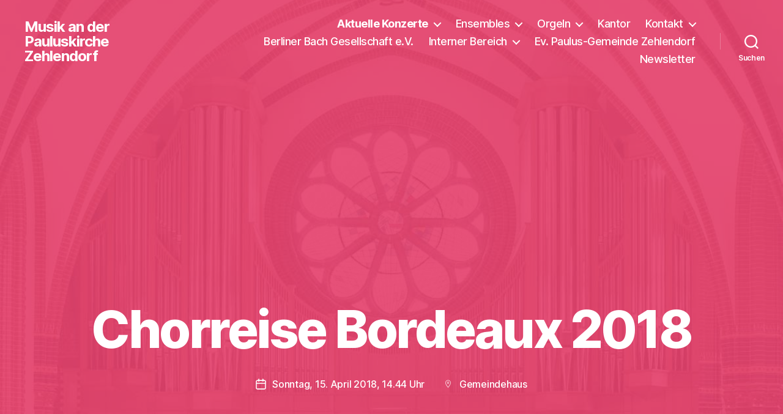

--- FILE ---
content_type: text/html; charset=UTF-8
request_url: https://paulus-kantorei.de/chorreise-bordeaux-2018/
body_size: 23876
content:
<!DOCTYPE html>

<html class="no-js" lang="de">

	<head>

		<meta charset="UTF-8">
		<meta name="viewport" content="width=device-width, initial-scale=1.0">

		<link rel="profile" href="https://gmpg.org/xfn/11">

		<title>Chorreise Bordeaux 2018 &#8211; Musik an der Pauluskirche Zehlendorf</title>
<meta name='robots' content='max-image-preview:large' />
<link rel="alternate" type="application/rss+xml" title="Musik an der Pauluskirche Zehlendorf &raquo; Feed" href="https://paulus-kantorei.de/feed/" />
<link rel="alternate" title="oEmbed (JSON)" type="application/json+oembed" href="https://paulus-kantorei.de/wp-json/oembed/1.0/embed?url=https%3A%2F%2Fpaulus-kantorei.de%2Fchorreise-bordeaux-2018%2F" />
<link rel="alternate" title="oEmbed (XML)" type="text/xml+oembed" href="https://paulus-kantorei.de/wp-json/oembed/1.0/embed?url=https%3A%2F%2Fpaulus-kantorei.de%2Fchorreise-bordeaux-2018%2F&#038;format=xml" />
<style id='wp-img-auto-sizes-contain-inline-css'>
img:is([sizes=auto i],[sizes^="auto," i]){contain-intrinsic-size:3000px 1500px}
/*# sourceURL=wp-img-auto-sizes-contain-inline-css */
</style>
<style id='wp-emoji-styles-inline-css'>

	img.wp-smiley, img.emoji {
		display: inline !important;
		border: none !important;
		box-shadow: none !important;
		height: 1em !important;
		width: 1em !important;
		margin: 0 0.07em !important;
		vertical-align: -0.1em !important;
		background: none !important;
		padding: 0 !important;
	}
/*# sourceURL=wp-emoji-styles-inline-css */
</style>
<style id='wp-block-library-inline-css'>
:root{--wp-block-synced-color:#7a00df;--wp-block-synced-color--rgb:122,0,223;--wp-bound-block-color:var(--wp-block-synced-color);--wp-editor-canvas-background:#ddd;--wp-admin-theme-color:#007cba;--wp-admin-theme-color--rgb:0,124,186;--wp-admin-theme-color-darker-10:#006ba1;--wp-admin-theme-color-darker-10--rgb:0,107,160.5;--wp-admin-theme-color-darker-20:#005a87;--wp-admin-theme-color-darker-20--rgb:0,90,135;--wp-admin-border-width-focus:2px}@media (min-resolution:192dpi){:root{--wp-admin-border-width-focus:1.5px}}.wp-element-button{cursor:pointer}:root .has-very-light-gray-background-color{background-color:#eee}:root .has-very-dark-gray-background-color{background-color:#313131}:root .has-very-light-gray-color{color:#eee}:root .has-very-dark-gray-color{color:#313131}:root .has-vivid-green-cyan-to-vivid-cyan-blue-gradient-background{background:linear-gradient(135deg,#00d084,#0693e3)}:root .has-purple-crush-gradient-background{background:linear-gradient(135deg,#34e2e4,#4721fb 50%,#ab1dfe)}:root .has-hazy-dawn-gradient-background{background:linear-gradient(135deg,#faaca8,#dad0ec)}:root .has-subdued-olive-gradient-background{background:linear-gradient(135deg,#fafae1,#67a671)}:root .has-atomic-cream-gradient-background{background:linear-gradient(135deg,#fdd79a,#004a59)}:root .has-nightshade-gradient-background{background:linear-gradient(135deg,#330968,#31cdcf)}:root .has-midnight-gradient-background{background:linear-gradient(135deg,#020381,#2874fc)}:root{--wp--preset--font-size--normal:16px;--wp--preset--font-size--huge:42px}.has-regular-font-size{font-size:1em}.has-larger-font-size{font-size:2.625em}.has-normal-font-size{font-size:var(--wp--preset--font-size--normal)}.has-huge-font-size{font-size:var(--wp--preset--font-size--huge)}.has-text-align-center{text-align:center}.has-text-align-left{text-align:left}.has-text-align-right{text-align:right}.has-fit-text{white-space:nowrap!important}#end-resizable-editor-section{display:none}.aligncenter{clear:both}.items-justified-left{justify-content:flex-start}.items-justified-center{justify-content:center}.items-justified-right{justify-content:flex-end}.items-justified-space-between{justify-content:space-between}.screen-reader-text{border:0;clip-path:inset(50%);height:1px;margin:-1px;overflow:hidden;padding:0;position:absolute;width:1px;word-wrap:normal!important}.screen-reader-text:focus{background-color:#ddd;clip-path:none;color:#444;display:block;font-size:1em;height:auto;left:5px;line-height:normal;padding:15px 23px 14px;text-decoration:none;top:5px;width:auto;z-index:100000}html :where(.has-border-color){border-style:solid}html :where([style*=border-top-color]){border-top-style:solid}html :where([style*=border-right-color]){border-right-style:solid}html :where([style*=border-bottom-color]){border-bottom-style:solid}html :where([style*=border-left-color]){border-left-style:solid}html :where([style*=border-width]){border-style:solid}html :where([style*=border-top-width]){border-top-style:solid}html :where([style*=border-right-width]){border-right-style:solid}html :where([style*=border-bottom-width]){border-bottom-style:solid}html :where([style*=border-left-width]){border-left-style:solid}html :where(img[class*=wp-image-]){height:auto;max-width:100%}:where(figure){margin:0 0 1em}html :where(.is-position-sticky){--wp-admin--admin-bar--position-offset:var(--wp-admin--admin-bar--height,0px)}@media screen and (max-width:600px){html :where(.is-position-sticky){--wp-admin--admin-bar--position-offset:0px}}

/*# sourceURL=wp-block-library-inline-css */
</style><style id='wp-block-columns-inline-css'>
.wp-block-columns{box-sizing:border-box;display:flex;flex-wrap:wrap!important}@media (min-width:782px){.wp-block-columns{flex-wrap:nowrap!important}}.wp-block-columns{align-items:normal!important}.wp-block-columns.are-vertically-aligned-top{align-items:flex-start}.wp-block-columns.are-vertically-aligned-center{align-items:center}.wp-block-columns.are-vertically-aligned-bottom{align-items:flex-end}@media (max-width:781px){.wp-block-columns:not(.is-not-stacked-on-mobile)>.wp-block-column{flex-basis:100%!important}}@media (min-width:782px){.wp-block-columns:not(.is-not-stacked-on-mobile)>.wp-block-column{flex-basis:0;flex-grow:1}.wp-block-columns:not(.is-not-stacked-on-mobile)>.wp-block-column[style*=flex-basis]{flex-grow:0}}.wp-block-columns.is-not-stacked-on-mobile{flex-wrap:nowrap!important}.wp-block-columns.is-not-stacked-on-mobile>.wp-block-column{flex-basis:0;flex-grow:1}.wp-block-columns.is-not-stacked-on-mobile>.wp-block-column[style*=flex-basis]{flex-grow:0}:where(.wp-block-columns){margin-bottom:1.75em}:where(.wp-block-columns.has-background){padding:1.25em 2.375em}.wp-block-column{flex-grow:1;min-width:0;overflow-wrap:break-word;word-break:break-word}.wp-block-column.is-vertically-aligned-top{align-self:flex-start}.wp-block-column.is-vertically-aligned-center{align-self:center}.wp-block-column.is-vertically-aligned-bottom{align-self:flex-end}.wp-block-column.is-vertically-aligned-stretch{align-self:stretch}.wp-block-column.is-vertically-aligned-bottom,.wp-block-column.is-vertically-aligned-center,.wp-block-column.is-vertically-aligned-top{width:100%}
/*# sourceURL=https://paulus-kantorei.de/wp-includes/blocks/columns/style.min.css */
</style>
<style id='wp-block-paragraph-inline-css'>
.is-small-text{font-size:.875em}.is-regular-text{font-size:1em}.is-large-text{font-size:2.25em}.is-larger-text{font-size:3em}.has-drop-cap:not(:focus):first-letter{float:left;font-size:8.4em;font-style:normal;font-weight:100;line-height:.68;margin:.05em .1em 0 0;text-transform:uppercase}body.rtl .has-drop-cap:not(:focus):first-letter{float:none;margin-left:.1em}p.has-drop-cap.has-background{overflow:hidden}:root :where(p.has-background){padding:1.25em 2.375em}:where(p.has-text-color:not(.has-link-color)) a{color:inherit}p.has-text-align-left[style*="writing-mode:vertical-lr"],p.has-text-align-right[style*="writing-mode:vertical-rl"]{rotate:180deg}
/*# sourceURL=https://paulus-kantorei.de/wp-includes/blocks/paragraph/style.min.css */
</style>
<style id='wp-block-social-links-inline-css'>
.wp-block-social-links{background:none;box-sizing:border-box;margin-left:0;padding-left:0;padding-right:0;text-indent:0}.wp-block-social-links .wp-social-link a,.wp-block-social-links .wp-social-link a:hover{border-bottom:0;box-shadow:none;text-decoration:none}.wp-block-social-links .wp-social-link svg{height:1em;width:1em}.wp-block-social-links .wp-social-link span:not(.screen-reader-text){font-size:.65em;margin-left:.5em;margin-right:.5em}.wp-block-social-links.has-small-icon-size{font-size:16px}.wp-block-social-links,.wp-block-social-links.has-normal-icon-size{font-size:24px}.wp-block-social-links.has-large-icon-size{font-size:36px}.wp-block-social-links.has-huge-icon-size{font-size:48px}.wp-block-social-links.aligncenter{display:flex;justify-content:center}.wp-block-social-links.alignright{justify-content:flex-end}.wp-block-social-link{border-radius:9999px;display:block}@media not (prefers-reduced-motion){.wp-block-social-link{transition:transform .1s ease}}.wp-block-social-link{height:auto}.wp-block-social-link a{align-items:center;display:flex;line-height:0}.wp-block-social-link:hover{transform:scale(1.1)}.wp-block-social-links .wp-block-social-link.wp-social-link{display:inline-block;margin:0;padding:0}.wp-block-social-links .wp-block-social-link.wp-social-link .wp-block-social-link-anchor,.wp-block-social-links .wp-block-social-link.wp-social-link .wp-block-social-link-anchor svg,.wp-block-social-links .wp-block-social-link.wp-social-link .wp-block-social-link-anchor:active,.wp-block-social-links .wp-block-social-link.wp-social-link .wp-block-social-link-anchor:hover,.wp-block-social-links .wp-block-social-link.wp-social-link .wp-block-social-link-anchor:visited{color:currentColor;fill:currentColor}:where(.wp-block-social-links:not(.is-style-logos-only)) .wp-social-link{background-color:#f0f0f0;color:#444}:where(.wp-block-social-links:not(.is-style-logos-only)) .wp-social-link-amazon{background-color:#f90;color:#fff}:where(.wp-block-social-links:not(.is-style-logos-only)) .wp-social-link-bandcamp{background-color:#1ea0c3;color:#fff}:where(.wp-block-social-links:not(.is-style-logos-only)) .wp-social-link-behance{background-color:#0757fe;color:#fff}:where(.wp-block-social-links:not(.is-style-logos-only)) .wp-social-link-bluesky{background-color:#0a7aff;color:#fff}:where(.wp-block-social-links:not(.is-style-logos-only)) .wp-social-link-codepen{background-color:#1e1f26;color:#fff}:where(.wp-block-social-links:not(.is-style-logos-only)) .wp-social-link-deviantart{background-color:#02e49b;color:#fff}:where(.wp-block-social-links:not(.is-style-logos-only)) .wp-social-link-discord{background-color:#5865f2;color:#fff}:where(.wp-block-social-links:not(.is-style-logos-only)) .wp-social-link-dribbble{background-color:#e94c89;color:#fff}:where(.wp-block-social-links:not(.is-style-logos-only)) .wp-social-link-dropbox{background-color:#4280ff;color:#fff}:where(.wp-block-social-links:not(.is-style-logos-only)) .wp-social-link-etsy{background-color:#f45800;color:#fff}:where(.wp-block-social-links:not(.is-style-logos-only)) .wp-social-link-facebook{background-color:#0866ff;color:#fff}:where(.wp-block-social-links:not(.is-style-logos-only)) .wp-social-link-fivehundredpx{background-color:#000;color:#fff}:where(.wp-block-social-links:not(.is-style-logos-only)) .wp-social-link-flickr{background-color:#0461dd;color:#fff}:where(.wp-block-social-links:not(.is-style-logos-only)) .wp-social-link-foursquare{background-color:#e65678;color:#fff}:where(.wp-block-social-links:not(.is-style-logos-only)) .wp-social-link-github{background-color:#24292d;color:#fff}:where(.wp-block-social-links:not(.is-style-logos-only)) .wp-social-link-goodreads{background-color:#eceadd;color:#382110}:where(.wp-block-social-links:not(.is-style-logos-only)) .wp-social-link-google{background-color:#ea4434;color:#fff}:where(.wp-block-social-links:not(.is-style-logos-only)) .wp-social-link-gravatar{background-color:#1d4fc4;color:#fff}:where(.wp-block-social-links:not(.is-style-logos-only)) .wp-social-link-instagram{background-color:#f00075;color:#fff}:where(.wp-block-social-links:not(.is-style-logos-only)) .wp-social-link-lastfm{background-color:#e21b24;color:#fff}:where(.wp-block-social-links:not(.is-style-logos-only)) .wp-social-link-linkedin{background-color:#0d66c2;color:#fff}:where(.wp-block-social-links:not(.is-style-logos-only)) .wp-social-link-mastodon{background-color:#3288d4;color:#fff}:where(.wp-block-social-links:not(.is-style-logos-only)) .wp-social-link-medium{background-color:#000;color:#fff}:where(.wp-block-social-links:not(.is-style-logos-only)) .wp-social-link-meetup{background-color:#f6405f;color:#fff}:where(.wp-block-social-links:not(.is-style-logos-only)) .wp-social-link-patreon{background-color:#000;color:#fff}:where(.wp-block-social-links:not(.is-style-logos-only)) .wp-social-link-pinterest{background-color:#e60122;color:#fff}:where(.wp-block-social-links:not(.is-style-logos-only)) .wp-social-link-pocket{background-color:#ef4155;color:#fff}:where(.wp-block-social-links:not(.is-style-logos-only)) .wp-social-link-reddit{background-color:#ff4500;color:#fff}:where(.wp-block-social-links:not(.is-style-logos-only)) .wp-social-link-skype{background-color:#0478d7;color:#fff}:where(.wp-block-social-links:not(.is-style-logos-only)) .wp-social-link-snapchat{background-color:#fefc00;color:#fff;stroke:#000}:where(.wp-block-social-links:not(.is-style-logos-only)) .wp-social-link-soundcloud{background-color:#ff5600;color:#fff}:where(.wp-block-social-links:not(.is-style-logos-only)) .wp-social-link-spotify{background-color:#1bd760;color:#fff}:where(.wp-block-social-links:not(.is-style-logos-only)) .wp-social-link-telegram{background-color:#2aabee;color:#fff}:where(.wp-block-social-links:not(.is-style-logos-only)) .wp-social-link-threads{background-color:#000;color:#fff}:where(.wp-block-social-links:not(.is-style-logos-only)) .wp-social-link-tiktok{background-color:#000;color:#fff}:where(.wp-block-social-links:not(.is-style-logos-only)) .wp-social-link-tumblr{background-color:#011835;color:#fff}:where(.wp-block-social-links:not(.is-style-logos-only)) .wp-social-link-twitch{background-color:#6440a4;color:#fff}:where(.wp-block-social-links:not(.is-style-logos-only)) .wp-social-link-twitter{background-color:#1da1f2;color:#fff}:where(.wp-block-social-links:not(.is-style-logos-only)) .wp-social-link-vimeo{background-color:#1eb7ea;color:#fff}:where(.wp-block-social-links:not(.is-style-logos-only)) .wp-social-link-vk{background-color:#4680c2;color:#fff}:where(.wp-block-social-links:not(.is-style-logos-only)) .wp-social-link-wordpress{background-color:#3499cd;color:#fff}:where(.wp-block-social-links:not(.is-style-logos-only)) .wp-social-link-whatsapp{background-color:#25d366;color:#fff}:where(.wp-block-social-links:not(.is-style-logos-only)) .wp-social-link-x{background-color:#000;color:#fff}:where(.wp-block-social-links:not(.is-style-logos-only)) .wp-social-link-yelp{background-color:#d32422;color:#fff}:where(.wp-block-social-links:not(.is-style-logos-only)) .wp-social-link-youtube{background-color:red;color:#fff}:where(.wp-block-social-links.is-style-logos-only) .wp-social-link{background:none}:where(.wp-block-social-links.is-style-logos-only) .wp-social-link svg{height:1.25em;width:1.25em}:where(.wp-block-social-links.is-style-logos-only) .wp-social-link-amazon{color:#f90}:where(.wp-block-social-links.is-style-logos-only) .wp-social-link-bandcamp{color:#1ea0c3}:where(.wp-block-social-links.is-style-logos-only) .wp-social-link-behance{color:#0757fe}:where(.wp-block-social-links.is-style-logos-only) .wp-social-link-bluesky{color:#0a7aff}:where(.wp-block-social-links.is-style-logos-only) .wp-social-link-codepen{color:#1e1f26}:where(.wp-block-social-links.is-style-logos-only) .wp-social-link-deviantart{color:#02e49b}:where(.wp-block-social-links.is-style-logos-only) .wp-social-link-discord{color:#5865f2}:where(.wp-block-social-links.is-style-logos-only) .wp-social-link-dribbble{color:#e94c89}:where(.wp-block-social-links.is-style-logos-only) .wp-social-link-dropbox{color:#4280ff}:where(.wp-block-social-links.is-style-logos-only) .wp-social-link-etsy{color:#f45800}:where(.wp-block-social-links.is-style-logos-only) .wp-social-link-facebook{color:#0866ff}:where(.wp-block-social-links.is-style-logos-only) .wp-social-link-fivehundredpx{color:#000}:where(.wp-block-social-links.is-style-logos-only) .wp-social-link-flickr{color:#0461dd}:where(.wp-block-social-links.is-style-logos-only) .wp-social-link-foursquare{color:#e65678}:where(.wp-block-social-links.is-style-logos-only) .wp-social-link-github{color:#24292d}:where(.wp-block-social-links.is-style-logos-only) .wp-social-link-goodreads{color:#382110}:where(.wp-block-social-links.is-style-logos-only) .wp-social-link-google{color:#ea4434}:where(.wp-block-social-links.is-style-logos-only) .wp-social-link-gravatar{color:#1d4fc4}:where(.wp-block-social-links.is-style-logos-only) .wp-social-link-instagram{color:#f00075}:where(.wp-block-social-links.is-style-logos-only) .wp-social-link-lastfm{color:#e21b24}:where(.wp-block-social-links.is-style-logos-only) .wp-social-link-linkedin{color:#0d66c2}:where(.wp-block-social-links.is-style-logos-only) .wp-social-link-mastodon{color:#3288d4}:where(.wp-block-social-links.is-style-logos-only) .wp-social-link-medium{color:#000}:where(.wp-block-social-links.is-style-logos-only) .wp-social-link-meetup{color:#f6405f}:where(.wp-block-social-links.is-style-logos-only) .wp-social-link-patreon{color:#000}:where(.wp-block-social-links.is-style-logos-only) .wp-social-link-pinterest{color:#e60122}:where(.wp-block-social-links.is-style-logos-only) .wp-social-link-pocket{color:#ef4155}:where(.wp-block-social-links.is-style-logos-only) .wp-social-link-reddit{color:#ff4500}:where(.wp-block-social-links.is-style-logos-only) .wp-social-link-skype{color:#0478d7}:where(.wp-block-social-links.is-style-logos-only) .wp-social-link-snapchat{color:#fff;stroke:#000}:where(.wp-block-social-links.is-style-logos-only) .wp-social-link-soundcloud{color:#ff5600}:where(.wp-block-social-links.is-style-logos-only) .wp-social-link-spotify{color:#1bd760}:where(.wp-block-social-links.is-style-logos-only) .wp-social-link-telegram{color:#2aabee}:where(.wp-block-social-links.is-style-logos-only) .wp-social-link-threads{color:#000}:where(.wp-block-social-links.is-style-logos-only) .wp-social-link-tiktok{color:#000}:where(.wp-block-social-links.is-style-logos-only) .wp-social-link-tumblr{color:#011835}:where(.wp-block-social-links.is-style-logos-only) .wp-social-link-twitch{color:#6440a4}:where(.wp-block-social-links.is-style-logos-only) .wp-social-link-twitter{color:#1da1f2}:where(.wp-block-social-links.is-style-logos-only) .wp-social-link-vimeo{color:#1eb7ea}:where(.wp-block-social-links.is-style-logos-only) .wp-social-link-vk{color:#4680c2}:where(.wp-block-social-links.is-style-logos-only) .wp-social-link-whatsapp{color:#25d366}:where(.wp-block-social-links.is-style-logos-only) .wp-social-link-wordpress{color:#3499cd}:where(.wp-block-social-links.is-style-logos-only) .wp-social-link-x{color:#000}:where(.wp-block-social-links.is-style-logos-only) .wp-social-link-yelp{color:#d32422}:where(.wp-block-social-links.is-style-logos-only) .wp-social-link-youtube{color:red}.wp-block-social-links.is-style-pill-shape .wp-social-link{width:auto}:root :where(.wp-block-social-links .wp-social-link a){padding:.25em}:root :where(.wp-block-social-links.is-style-logos-only .wp-social-link a){padding:0}:root :where(.wp-block-social-links.is-style-pill-shape .wp-social-link a){padding-left:.6666666667em;padding-right:.6666666667em}.wp-block-social-links:not(.has-icon-color):not(.has-icon-background-color) .wp-social-link-snapchat .wp-block-social-link-label{color:#000}
/*# sourceURL=https://paulus-kantorei.de/wp-includes/blocks/social-links/style.min.css */
</style>
<style id='global-styles-inline-css'>
:root{--wp--preset--aspect-ratio--square: 1;--wp--preset--aspect-ratio--4-3: 4/3;--wp--preset--aspect-ratio--3-4: 3/4;--wp--preset--aspect-ratio--3-2: 3/2;--wp--preset--aspect-ratio--2-3: 2/3;--wp--preset--aspect-ratio--16-9: 16/9;--wp--preset--aspect-ratio--9-16: 9/16;--wp--preset--color--black: #000000;--wp--preset--color--cyan-bluish-gray: #abb8c3;--wp--preset--color--white: #ffffff;--wp--preset--color--pale-pink: #f78da7;--wp--preset--color--vivid-red: #cf2e2e;--wp--preset--color--luminous-vivid-orange: #ff6900;--wp--preset--color--luminous-vivid-amber: #fcb900;--wp--preset--color--light-green-cyan: #7bdcb5;--wp--preset--color--vivid-green-cyan: #00d084;--wp--preset--color--pale-cyan-blue: #8ed1fc;--wp--preset--color--vivid-cyan-blue: #0693e3;--wp--preset--color--vivid-purple: #9b51e0;--wp--preset--color--accent: #e22658;--wp--preset--color--primary: #000000;--wp--preset--color--secondary: #6d6d6d;--wp--preset--color--subtle-background: #dbdbdb;--wp--preset--color--background: #ffffff;--wp--preset--gradient--vivid-cyan-blue-to-vivid-purple: linear-gradient(135deg,rgb(6,147,227) 0%,rgb(155,81,224) 100%);--wp--preset--gradient--light-green-cyan-to-vivid-green-cyan: linear-gradient(135deg,rgb(122,220,180) 0%,rgb(0,208,130) 100%);--wp--preset--gradient--luminous-vivid-amber-to-luminous-vivid-orange: linear-gradient(135deg,rgb(252,185,0) 0%,rgb(255,105,0) 100%);--wp--preset--gradient--luminous-vivid-orange-to-vivid-red: linear-gradient(135deg,rgb(255,105,0) 0%,rgb(207,46,46) 100%);--wp--preset--gradient--very-light-gray-to-cyan-bluish-gray: linear-gradient(135deg,rgb(238,238,238) 0%,rgb(169,184,195) 100%);--wp--preset--gradient--cool-to-warm-spectrum: linear-gradient(135deg,rgb(74,234,220) 0%,rgb(151,120,209) 20%,rgb(207,42,186) 40%,rgb(238,44,130) 60%,rgb(251,105,98) 80%,rgb(254,248,76) 100%);--wp--preset--gradient--blush-light-purple: linear-gradient(135deg,rgb(255,206,236) 0%,rgb(152,150,240) 100%);--wp--preset--gradient--blush-bordeaux: linear-gradient(135deg,rgb(254,205,165) 0%,rgb(254,45,45) 50%,rgb(107,0,62) 100%);--wp--preset--gradient--luminous-dusk: linear-gradient(135deg,rgb(255,203,112) 0%,rgb(199,81,192) 50%,rgb(65,88,208) 100%);--wp--preset--gradient--pale-ocean: linear-gradient(135deg,rgb(255,245,203) 0%,rgb(182,227,212) 50%,rgb(51,167,181) 100%);--wp--preset--gradient--electric-grass: linear-gradient(135deg,rgb(202,248,128) 0%,rgb(113,206,126) 100%);--wp--preset--gradient--midnight: linear-gradient(135deg,rgb(2,3,129) 0%,rgb(40,116,252) 100%);--wp--preset--font-size--small: 18px;--wp--preset--font-size--medium: 20px;--wp--preset--font-size--large: 26.25px;--wp--preset--font-size--x-large: 42px;--wp--preset--font-size--normal: 21px;--wp--preset--font-size--larger: 32px;--wp--preset--spacing--20: 0.44rem;--wp--preset--spacing--30: 0.67rem;--wp--preset--spacing--40: 1rem;--wp--preset--spacing--50: 1.5rem;--wp--preset--spacing--60: 2.25rem;--wp--preset--spacing--70: 3.38rem;--wp--preset--spacing--80: 5.06rem;--wp--preset--shadow--natural: 6px 6px 9px rgba(0, 0, 0, 0.2);--wp--preset--shadow--deep: 12px 12px 50px rgba(0, 0, 0, 0.4);--wp--preset--shadow--sharp: 6px 6px 0px rgba(0, 0, 0, 0.2);--wp--preset--shadow--outlined: 6px 6px 0px -3px rgb(255, 255, 255), 6px 6px rgb(0, 0, 0);--wp--preset--shadow--crisp: 6px 6px 0px rgb(0, 0, 0);}:where(.is-layout-flex){gap: 0.5em;}:where(.is-layout-grid){gap: 0.5em;}body .is-layout-flex{display: flex;}.is-layout-flex{flex-wrap: wrap;align-items: center;}.is-layout-flex > :is(*, div){margin: 0;}body .is-layout-grid{display: grid;}.is-layout-grid > :is(*, div){margin: 0;}:where(.wp-block-columns.is-layout-flex){gap: 2em;}:where(.wp-block-columns.is-layout-grid){gap: 2em;}:where(.wp-block-post-template.is-layout-flex){gap: 1.25em;}:where(.wp-block-post-template.is-layout-grid){gap: 1.25em;}.has-black-color{color: var(--wp--preset--color--black) !important;}.has-cyan-bluish-gray-color{color: var(--wp--preset--color--cyan-bluish-gray) !important;}.has-white-color{color: var(--wp--preset--color--white) !important;}.has-pale-pink-color{color: var(--wp--preset--color--pale-pink) !important;}.has-vivid-red-color{color: var(--wp--preset--color--vivid-red) !important;}.has-luminous-vivid-orange-color{color: var(--wp--preset--color--luminous-vivid-orange) !important;}.has-luminous-vivid-amber-color{color: var(--wp--preset--color--luminous-vivid-amber) !important;}.has-light-green-cyan-color{color: var(--wp--preset--color--light-green-cyan) !important;}.has-vivid-green-cyan-color{color: var(--wp--preset--color--vivid-green-cyan) !important;}.has-pale-cyan-blue-color{color: var(--wp--preset--color--pale-cyan-blue) !important;}.has-vivid-cyan-blue-color{color: var(--wp--preset--color--vivid-cyan-blue) !important;}.has-vivid-purple-color{color: var(--wp--preset--color--vivid-purple) !important;}.has-black-background-color{background-color: var(--wp--preset--color--black) !important;}.has-cyan-bluish-gray-background-color{background-color: var(--wp--preset--color--cyan-bluish-gray) !important;}.has-white-background-color{background-color: var(--wp--preset--color--white) !important;}.has-pale-pink-background-color{background-color: var(--wp--preset--color--pale-pink) !important;}.has-vivid-red-background-color{background-color: var(--wp--preset--color--vivid-red) !important;}.has-luminous-vivid-orange-background-color{background-color: var(--wp--preset--color--luminous-vivid-orange) !important;}.has-luminous-vivid-amber-background-color{background-color: var(--wp--preset--color--luminous-vivid-amber) !important;}.has-light-green-cyan-background-color{background-color: var(--wp--preset--color--light-green-cyan) !important;}.has-vivid-green-cyan-background-color{background-color: var(--wp--preset--color--vivid-green-cyan) !important;}.has-pale-cyan-blue-background-color{background-color: var(--wp--preset--color--pale-cyan-blue) !important;}.has-vivid-cyan-blue-background-color{background-color: var(--wp--preset--color--vivid-cyan-blue) !important;}.has-vivid-purple-background-color{background-color: var(--wp--preset--color--vivid-purple) !important;}.has-black-border-color{border-color: var(--wp--preset--color--black) !important;}.has-cyan-bluish-gray-border-color{border-color: var(--wp--preset--color--cyan-bluish-gray) !important;}.has-white-border-color{border-color: var(--wp--preset--color--white) !important;}.has-pale-pink-border-color{border-color: var(--wp--preset--color--pale-pink) !important;}.has-vivid-red-border-color{border-color: var(--wp--preset--color--vivid-red) !important;}.has-luminous-vivid-orange-border-color{border-color: var(--wp--preset--color--luminous-vivid-orange) !important;}.has-luminous-vivid-amber-border-color{border-color: var(--wp--preset--color--luminous-vivid-amber) !important;}.has-light-green-cyan-border-color{border-color: var(--wp--preset--color--light-green-cyan) !important;}.has-vivid-green-cyan-border-color{border-color: var(--wp--preset--color--vivid-green-cyan) !important;}.has-pale-cyan-blue-border-color{border-color: var(--wp--preset--color--pale-cyan-blue) !important;}.has-vivid-cyan-blue-border-color{border-color: var(--wp--preset--color--vivid-cyan-blue) !important;}.has-vivid-purple-border-color{border-color: var(--wp--preset--color--vivid-purple) !important;}.has-vivid-cyan-blue-to-vivid-purple-gradient-background{background: var(--wp--preset--gradient--vivid-cyan-blue-to-vivid-purple) !important;}.has-light-green-cyan-to-vivid-green-cyan-gradient-background{background: var(--wp--preset--gradient--light-green-cyan-to-vivid-green-cyan) !important;}.has-luminous-vivid-amber-to-luminous-vivid-orange-gradient-background{background: var(--wp--preset--gradient--luminous-vivid-amber-to-luminous-vivid-orange) !important;}.has-luminous-vivid-orange-to-vivid-red-gradient-background{background: var(--wp--preset--gradient--luminous-vivid-orange-to-vivid-red) !important;}.has-very-light-gray-to-cyan-bluish-gray-gradient-background{background: var(--wp--preset--gradient--very-light-gray-to-cyan-bluish-gray) !important;}.has-cool-to-warm-spectrum-gradient-background{background: var(--wp--preset--gradient--cool-to-warm-spectrum) !important;}.has-blush-light-purple-gradient-background{background: var(--wp--preset--gradient--blush-light-purple) !important;}.has-blush-bordeaux-gradient-background{background: var(--wp--preset--gradient--blush-bordeaux) !important;}.has-luminous-dusk-gradient-background{background: var(--wp--preset--gradient--luminous-dusk) !important;}.has-pale-ocean-gradient-background{background: var(--wp--preset--gradient--pale-ocean) !important;}.has-electric-grass-gradient-background{background: var(--wp--preset--gradient--electric-grass) !important;}.has-midnight-gradient-background{background: var(--wp--preset--gradient--midnight) !important;}.has-small-font-size{font-size: var(--wp--preset--font-size--small) !important;}.has-medium-font-size{font-size: var(--wp--preset--font-size--medium) !important;}.has-large-font-size{font-size: var(--wp--preset--font-size--large) !important;}.has-x-large-font-size{font-size: var(--wp--preset--font-size--x-large) !important;}
:where(.wp-block-columns.is-layout-flex){gap: 2em;}:where(.wp-block-columns.is-layout-grid){gap: 2em;}
/*# sourceURL=global-styles-inline-css */
</style>
<style id='core-block-supports-inline-css'>
.wp-container-core-columns-is-layout-9d6595d7{flex-wrap:nowrap;}
/*# sourceURL=core-block-supports-inline-css */
</style>

<style id='classic-theme-styles-inline-css'>
/*! This file is auto-generated */
.wp-block-button__link{color:#fff;background-color:#32373c;border-radius:9999px;box-shadow:none;text-decoration:none;padding:calc(.667em + 2px) calc(1.333em + 2px);font-size:1.125em}.wp-block-file__button{background:#32373c;color:#fff;text-decoration:none}
/*# sourceURL=/wp-includes/css/classic-themes.min.css */
</style>
<link rel='stylesheet' id='ngg_trigger_buttons-css' href='https://paulus-kantorei.de/wp-content/plugins/nextgen-gallery/static/GalleryDisplay/trigger_buttons.css?ver=4.0.4' media='all' />
<link rel='stylesheet' id='simplelightbox-0-css' href='https://paulus-kantorei.de/wp-content/plugins/nextgen-gallery/static/Lightbox/simplelightbox/simple-lightbox.css?ver=4.0.4' media='all' />
<link rel='stylesheet' id='fontawesome_v4_shim_style-css' href='https://paulus-kantorei.de/wp-content/plugins/nextgen-gallery/static/FontAwesome/css/v4-shims.min.css?ver=6.9' media='all' />
<link rel='stylesheet' id='fontawesome-css' href='https://paulus-kantorei.de/wp-content/plugins/nextgen-gallery/static/FontAwesome/css/all.min.css?ver=6.9' media='all' />
<link rel='stylesheet' id='nextgen_pagination_style-css' href='https://paulus-kantorei.de/wp-content/plugins/nextgen-gallery/static/GalleryDisplay/pagination_style.css?ver=4.0.4' media='all' />
<link rel='stylesheet' id='nextgen_basic_thumbnails_style-css' href='https://paulus-kantorei.de/wp-content/plugins/nextgen-gallery/static/Thumbnails/nextgen_basic_thumbnails.css?ver=4.0.4' media='all' />
<link rel='stylesheet' id='parent-style-css' href='https://paulus-kantorei.de/wp-content/themes/twentytwenty/style.css?ver=6.9' media='all' />
<link rel='stylesheet' id='child-style-css' href='https://paulus-kantorei.de/wp-content/themes/twentytwenty-child/style.css?ver=1.7' media='all' />
<link rel='stylesheet' id='style-css' href='https://paulus-kantorei.de/wp-content/themes/twentytwenty-child/scripts/prettyphoto/css/prettyPhoto.css?ver=6.9' media='all' />
<link rel='stylesheet' id='twentytwenty-style-css' href='https://paulus-kantorei.de/wp-content/themes/twentytwenty-child/style.css?ver=1.7' media='all' />
<style id='twentytwenty-style-inline-css'>
.color-accent,.color-accent-hover:hover,.color-accent-hover:focus,:root .has-accent-color,.has-drop-cap:not(:focus):first-letter,.wp-block-button.is-style-outline,a { color: #e22658; }blockquote,.border-color-accent,.border-color-accent-hover:hover,.border-color-accent-hover:focus { border-color: #e22658; }button,.button,.faux-button,.wp-block-button__link,.wp-block-file .wp-block-file__button,input[type="button"],input[type="reset"],input[type="submit"],.bg-accent,.bg-accent-hover:hover,.bg-accent-hover:focus,:root .has-accent-background-color,.comment-reply-link { background-color: #e22658; }.fill-children-accent,.fill-children-accent * { fill: #e22658; }:root .has-background-color,button,.button,.faux-button,.wp-block-button__link,.wp-block-file__button,input[type="button"],input[type="reset"],input[type="submit"],.wp-block-button,.comment-reply-link,.has-background.has-primary-background-color:not(.has-text-color),.has-background.has-primary-background-color *:not(.has-text-color),.has-background.has-accent-background-color:not(.has-text-color),.has-background.has-accent-background-color *:not(.has-text-color) { color: #ffffff; }:root .has-background-background-color { background-color: #ffffff; }body,.entry-title a,:root .has-primary-color { color: #000000; }:root .has-primary-background-color { background-color: #000000; }cite,figcaption,.wp-caption-text,.post-meta,.entry-content .wp-block-archives li,.entry-content .wp-block-categories li,.entry-content .wp-block-latest-posts li,.wp-block-latest-comments__comment-date,.wp-block-latest-posts__post-date,.wp-block-embed figcaption,.wp-block-image figcaption,.wp-block-pullquote cite,.comment-metadata,.comment-respond .comment-notes,.comment-respond .logged-in-as,.pagination .dots,.entry-content hr:not(.has-background),hr.styled-separator,:root .has-secondary-color { color: #6d6d6d; }:root .has-secondary-background-color { background-color: #6d6d6d; }pre,fieldset,input,textarea,table,table *,hr { border-color: #dbdbdb; }caption,code,code,kbd,samp,.wp-block-table.is-style-stripes tbody tr:nth-child(odd),:root .has-subtle-background-background-color { background-color: #dbdbdb; }.wp-block-table.is-style-stripes { border-bottom-color: #dbdbdb; }.wp-block-latest-posts.is-grid li { border-top-color: #dbdbdb; }:root .has-subtle-background-color { color: #dbdbdb; }body:not(.overlay-header) .primary-menu > li > a,body:not(.overlay-header) .primary-menu > li > .icon,.modal-menu a,.footer-menu a, .footer-widgets a:where(:not(.wp-block-button__link)),#site-footer .wp-block-button.is-style-outline,.wp-block-pullquote:before,.singular:not(.overlay-header) .entry-header a,.archive-header a,.header-footer-group .color-accent,.header-footer-group .color-accent-hover:hover { color: #230007; }.social-icons a,#site-footer button:not(.toggle),#site-footer .button,#site-footer .faux-button,#site-footer .wp-block-button__link,#site-footer .wp-block-file__button,#site-footer input[type="button"],#site-footer input[type="reset"],#site-footer input[type="submit"] { background-color: #230007; }.social-icons a,body:not(.overlay-header) .primary-menu ul,.header-footer-group button,.header-footer-group .button,.header-footer-group .faux-button,.header-footer-group .wp-block-button:not(.is-style-outline) .wp-block-button__link,.header-footer-group .wp-block-file__button,.header-footer-group input[type="button"],.header-footer-group input[type="reset"],.header-footer-group input[type="submit"] { color: #e3373d; }#site-header,.footer-nav-widgets-wrapper,#site-footer,.menu-modal,.menu-modal-inner,.search-modal-inner,.archive-header,.singular .entry-header,.singular .featured-media:before,.wp-block-pullquote:before { background-color: #e3373d; }.header-footer-group,body:not(.overlay-header) #site-header .toggle,.menu-modal .toggle { color: #000000; }body:not(.overlay-header) .primary-menu ul { background-color: #000000; }body:not(.overlay-header) .primary-menu > li > ul:after { border-bottom-color: #000000; }body:not(.overlay-header) .primary-menu ul ul:after { border-left-color: #000000; }.site-description,body:not(.overlay-header) .toggle-inner .toggle-text,.widget .post-date,.widget .rss-date,.widget_archive li,.widget_categories li,.widget cite,.widget_pages li,.widget_meta li,.widget_nav_menu li,.powered-by-wordpress,.footer-credits .privacy-policy,.to-the-top,.singular .entry-header .post-meta,.singular:not(.overlay-header) .entry-header .post-meta a { color: #000000; }.header-footer-group pre,.header-footer-group fieldset,.header-footer-group input,.header-footer-group textarea,.header-footer-group table,.header-footer-group table *,.footer-nav-widgets-wrapper,#site-footer,.menu-modal nav *,.footer-widgets-outer-wrapper,.footer-top { border-color: #c7181e; }.header-footer-group table caption,body:not(.overlay-header) .header-inner .toggle-wrapper::before { background-color: #c7181e; }
/*# sourceURL=twentytwenty-style-inline-css */
</style>
<link rel='stylesheet' id='twentytwenty-fonts-css' href='https://paulus-kantorei.de/wp-content/themes/twentytwenty/assets/css/font-inter.css?ver=1.7' media='all' />
<link rel='stylesheet' id='twentytwenty-print-style-css' href='https://paulus-kantorei.de/wp-content/themes/twentytwenty/print.css?ver=1.7' media='print' />
<link rel='stylesheet' id='newsletter-css' href='https://paulus-kantorei.de/wp-content/plugins/newsletter/style.css?ver=9.1.1' media='all' />
<script src="https://paulus-kantorei.de/wp-includes/js/jquery/jquery.min.js?ver=3.7.1" id="jquery-core-js"></script>
<script src="https://paulus-kantorei.de/wp-includes/js/jquery/jquery-migrate.min.js?ver=3.4.1" id="jquery-migrate-js"></script>
<script id="photocrati_ajax-js-extra">
var photocrati_ajax = {"url":"https://paulus-kantorei.de/index.php?photocrati_ajax=1","rest_url":"https://paulus-kantorei.de/wp-json/","wp_home_url":"https://paulus-kantorei.de","wp_site_url":"https://paulus-kantorei.de","wp_root_url":"https://paulus-kantorei.de","wp_plugins_url":"https://paulus-kantorei.de/wp-content/plugins","wp_content_url":"https://paulus-kantorei.de/wp-content","wp_includes_url":"https://paulus-kantorei.de/wp-includes/","ngg_param_slug":"nggallery","rest_nonce":"831817784f"};
//# sourceURL=photocrati_ajax-js-extra
</script>
<script src="https://paulus-kantorei.de/wp-content/plugins/nextgen-gallery/static/Legacy/ajax.min.js?ver=4.0.4" id="photocrati_ajax-js"></script>
<script src="https://paulus-kantorei.de/wp-content/plugins/nextgen-gallery/static/FontAwesome/js/v4-shims.min.js?ver=5.3.1" id="fontawesome_v4_shim-js"></script>
<script defer crossorigin="anonymous" data-auto-replace-svg="false" data-keep-original-source="false" data-search-pseudo-elements src="https://paulus-kantorei.de/wp-content/plugins/nextgen-gallery/static/FontAwesome/js/all.min.js?ver=5.3.1" id="fontawesome-js"></script>
<script src="https://paulus-kantorei.de/wp-content/plugins/nextgen-gallery/static/Thumbnails/nextgen_basic_thumbnails.js?ver=4.0.4" id="nextgen_basic_thumbnails_script-js"></script>
<script src="https://paulus-kantorei.de/wp-content/plugins/nextgen-gallery/static/Thumbnails/ajax_pagination.js?ver=4.0.4" id="nextgen-basic-thumbnails-ajax-pagination-js"></script>
<script src="https://paulus-kantorei.de/wp-content/themes/twentytwenty-child/scripts/prettyphoto/js/jquery.prettyPhoto.js?ver=6.9" id="prettyPhotoJs-js"></script>
<script src="https://paulus-kantorei.de/wp-content/themes/twentytwenty/assets/js/index.js?ver=1.7" id="twentytwenty-js-js" defer data-wp-strategy="defer"></script>
<link rel="https://api.w.org/" href="https://paulus-kantorei.de/wp-json/" /><link rel="alternate" title="JSON" type="application/json" href="https://paulus-kantorei.de/wp-json/wp/v2/posts/280" /><link rel="EditURI" type="application/rsd+xml" title="RSD" href="https://paulus-kantorei.de/xmlrpc.php?rsd" />
<meta name="generator" content="WordPress 6.9" />
<link rel="canonical" href="https://paulus-kantorei.de/chorreise-bordeaux-2018/" />
<link rel='shortlink' href='https://paulus-kantorei.de/?p=280' />
<!-- Analytics by WP Statistics - https://wp-statistics.com -->
<script>
document.documentElement.className = document.documentElement.className.replace( 'no-js', 'js' );
//# sourceURL=twentytwenty_no_js_class
</script>
<style id="custom-background-css">
body.custom-background { background-color: #ffffff; background-image: url("https://www.paulus-musik.de/wp-content/uploads/2020/03/bg1.jpg"); background-position: center center; background-size: cover; background-repeat: no-repeat; background-attachment: fixed; }
</style>
	
	</head>

	<body class="wp-singular post-template post-template-templates post-template-template-cover post-template-templatestemplate-cover-php single single-post postid-280 single-format-standard custom-background wp-embed-responsive wp-theme-twentytwenty wp-child-theme-twentytwenty-child singular overlay-header enable-search-modal missing-post-thumbnail has-single-pagination showing-comments show-avatars template-cover footer-top-visible">

		<a class="skip-link screen-reader-text" href="#site-content">Zum Inhalt springen</a>
		<header id="site-header" class="header-footer-group">

			<div class="header-inner section-inner">

				<div class="header-titles-wrapper">

					
						<button class="toggle search-toggle mobile-search-toggle" data-toggle-target=".search-modal" data-toggle-body-class="showing-search-modal" data-set-focus=".search-modal .search-field" aria-expanded="false">
							<span class="toggle-inner">
								<span class="toggle-icon">
									<svg class="svg-icon" aria-hidden="true" role="img" focusable="false" xmlns="http://www.w3.org/2000/svg" width="23" height="23" viewBox="0 0 23 23"><path d="M38.710696,48.0601792 L43,52.3494831 L41.3494831,54 L37.0601792,49.710696 C35.2632422,51.1481185 32.9839107,52.0076499 30.5038249,52.0076499 C24.7027226,52.0076499 20,47.3049272 20,41.5038249 C20,35.7027226 24.7027226,31 30.5038249,31 C36.3049272,31 41.0076499,35.7027226 41.0076499,41.5038249 C41.0076499,43.9839107 40.1481185,46.2632422 38.710696,48.0601792 Z M36.3875844,47.1716785 C37.8030221,45.7026647 38.6734666,43.7048964 38.6734666,41.5038249 C38.6734666,36.9918565 35.0157934,33.3341833 30.5038249,33.3341833 C25.9918565,33.3341833 22.3341833,36.9918565 22.3341833,41.5038249 C22.3341833,46.0157934 25.9918565,49.6734666 30.5038249,49.6734666 C32.7048964,49.6734666 34.7026647,48.8030221 36.1716785,47.3875844 C36.2023931,47.347638 36.2360451,47.3092237 36.2726343,47.2726343 C36.3092237,47.2360451 36.347638,47.2023931 36.3875844,47.1716785 Z" transform="translate(-20 -31)" /></svg>								</span>
								<span class="toggle-text">Suchen</span>
							</span>
						</button><!-- .search-toggle -->

					
					<div class="header-titles">

						<div class="site-title faux-heading"><a href="https://paulus-kantorei.de/" rel="home">Musik an der Pauluskirche Zehlendorf</a></div>
					</div><!-- .header-titles -->

					<button class="toggle nav-toggle mobile-nav-toggle" data-toggle-target=".menu-modal"  data-toggle-body-class="showing-menu-modal" aria-expanded="false" data-set-focus=".close-nav-toggle">
						<span class="toggle-inner">
							<span class="toggle-icon">
								<svg class="svg-icon" aria-hidden="true" role="img" focusable="false" xmlns="http://www.w3.org/2000/svg" width="26" height="7" viewBox="0 0 26 7"><path fill-rule="evenodd" d="M332.5,45 C330.567003,45 329,43.4329966 329,41.5 C329,39.5670034 330.567003,38 332.5,38 C334.432997,38 336,39.5670034 336,41.5 C336,43.4329966 334.432997,45 332.5,45 Z M342,45 C340.067003,45 338.5,43.4329966 338.5,41.5 C338.5,39.5670034 340.067003,38 342,38 C343.932997,38 345.5,39.5670034 345.5,41.5 C345.5,43.4329966 343.932997,45 342,45 Z M351.5,45 C349.567003,45 348,43.4329966 348,41.5 C348,39.5670034 349.567003,38 351.5,38 C353.432997,38 355,39.5670034 355,41.5 C355,43.4329966 353.432997,45 351.5,45 Z" transform="translate(-329 -38)" /></svg>							</span>
							<span class="toggle-text">Menü</span>
						</span>
					</button><!-- .nav-toggle -->

				</div><!-- .header-titles-wrapper -->

				<div class="header-navigation-wrapper">

					
							<nav class="primary-menu-wrapper" aria-label="Horizontal">

								<ul class="primary-menu reset-list-style">

								<li id="menu-item-929" class="menu-item menu-item-type-custom menu-item-object-custom menu-item-has-children menu-item-929"><a href="https://www.paulus-musik.de/?cat=5&#038;future=all&#038;order=asc"><strong>Aktuelle Konzerte</strong></a><span class="icon"></span>
<ul class="sub-menu">
	<li id="menu-item-2435" class="menu-item menu-item-type-custom menu-item-object-custom menu-item-2435"><a href="https://www.paulus-musik.de/?cat=5&#038;future=all&#038;order=asc">Aktuelle Konzerte</a></li>
	<li id="menu-item-1331" class="menu-item menu-item-type-post_type menu-item-object-page menu-item-1331"><a href="https://paulus-kantorei.de/konzertarchiv/">Konzertarchiv</a></li>
	<li id="menu-item-1876" class="menu-item menu-item-type-post_type menu-item-object-page menu-item-1876"><a href="https://paulus-kantorei.de/kartenvorverkauf/">Kartenvorverkauf</a></li>
</ul>
</li>
<li id="menu-item-1333" class="menu-item menu-item-type-post_type menu-item-object-page menu-item-has-children menu-item-1333"><a href="https://paulus-kantorei.de/ensembles/">Ensembles</a><span class="icon"></span>
<ul class="sub-menu">
	<li id="menu-item-1344" class="menu-item menu-item-type-post_type menu-item-object-page menu-item-has-children menu-item-1344"><a href="https://paulus-kantorei.de/ensembles/pauluskantorei/">Zehlendorfer Pauluskantorei</a><span class="icon"></span>
	<ul class="sub-menu">
		<li id="menu-item-1345" class="menu-item menu-item-type-post_type menu-item-object-page menu-item-1345"><a href="https://paulus-kantorei.de/ensembles/pauluskantorei/mitsingen/">Mitsingen</a></li>
		<li id="menu-item-1380" class="menu-item menu-item-type-taxonomy menu-item-object-category current-post-ancestor current-menu-parent current-post-parent menu-item-1380"><a href="https://paulus-kantorei.de/category/fahrten/?future=all">Konzertreisen</a></li>
	</ul>
</li>
	<li id="menu-item-1343" class="menu-item menu-item-type-post_type menu-item-object-page menu-item-1343"><a href="https://paulus-kantorei.de/ensembles/kleine-kantorei/">Kleine Kantorei</a></li>
	<li id="menu-item-1731" class="menu-item menu-item-type-post_type menu-item-object-page menu-item-1731"><a href="https://paulus-kantorei.de/ensembles/kirchenchor/">Morgenchor</a></li>
	<li id="menu-item-1732" class="menu-item menu-item-type-post_type menu-item-object-page menu-item-1732"><a href="https://paulus-kantorei.de/ensembles/blockfloetenensemble/">Blockflötenensemble</a></li>
	<li id="menu-item-1735" class="menu-item menu-item-type-post_type menu-item-object-page menu-item-1735"><a href="https://paulus-kantorei.de/ensembles/paulinchen/">Paulinchen – Kinderchor der Paulusgemeinde</a></li>
</ul>
</li>
<li id="menu-item-1384" class="menu-item menu-item-type-post_type menu-item-object-page menu-item-has-children menu-item-1384"><a href="https://paulus-kantorei.de/orgeln/">Orgeln</a><span class="icon"></span>
<ul class="sub-menu">
	<li id="menu-item-1741" class="menu-item menu-item-type-post_type menu-item-object-page menu-item-1741"><a href="https://paulus-kantorei.de/orgeln/franzoesische-orgel/">Französisch-sinfonische Orgel</a></li>
	<li id="menu-item-1740" class="menu-item menu-item-type-post_type menu-item-object-page menu-item-1740"><a href="https://paulus-kantorei.de/orgeln/barockorgel/">Barockorgel</a></li>
</ul>
</li>
<li id="menu-item-1348" class="menu-item menu-item-type-post_type menu-item-object-page menu-item-1348"><a href="https://paulus-kantorei.de/kantor/">Kantor</a></li>
<li id="menu-item-1351" class="menu-item menu-item-type-post_type menu-item-object-page menu-item-has-children menu-item-1351"><a href="https://paulus-kantorei.de/kontakt/">Kontakt</a><span class="icon"></span>
<ul class="sub-menu">
	<li id="menu-item-1872" class="menu-item menu-item-type-post_type menu-item-object-page menu-item-1872"><a href="https://paulus-kantorei.de/kontakt/anfahrt/">Anfahrt</a></li>
</ul>
</li>
<li id="menu-item-1354" class="menu-item menu-item-type-post_type menu-item-object-page menu-item-1354"><a href="https://paulus-kantorei.de/bachgesellschaft/">Berliner Bach Gesellschaft e.V.</a></li>
<li id="menu-item-1363" class="menu-item menu-item-type-post_type menu-item-object-page menu-item-has-children menu-item-1363"><a href="https://paulus-kantorei.de/interner-bereich/">Interner Bereich</a><span class="icon"></span>
<ul class="sub-menu">
	<li id="menu-item-1376" class="menu-item menu-item-type-post_type menu-item-object-page menu-item-1376"><a href="https://paulus-kantorei.de/interner-bereich/chorgalerie/">Chorgalerie</a></li>
	<li id="menu-item-1375" class="menu-item menu-item-type-post_type menu-item-object-page menu-item-1375"><a href="https://paulus-kantorei.de/interner-bereich/probenplan/">Probenplan</a></li>
	<li id="menu-item-1374" class="menu-item menu-item-type-post_type menu-item-object-page menu-item-1374"><a href="https://paulus-kantorei.de/interner-bereich/mitgliedsbeitrag/">Mitgliedsbeitrag</a></li>
	<li id="menu-item-1373" class="menu-item menu-item-type-post_type menu-item-object-page menu-item-1373"><a href="https://paulus-kantorei.de/interner-bereich/uebedateien/">Material</a></li>
</ul>
</li>
<li id="menu-item-1794" class="menu-item menu-item-type-custom menu-item-object-custom menu-item-1794"><a href="http://www.paulusgemeinde-zehlendorf.de/"><emph>Ev. Paulus-Gemeinde Zehlendorf</emph></a></li>
<li id="menu-item-2111" class="menu-item menu-item-type-post_type menu-item-object-page menu-item-2111"><a href="https://paulus-kantorei.de/newsletter/">Newsletter</a></li>

								</ul>

							</nav><!-- .primary-menu-wrapper -->

						
						<div class="header-toggles hide-no-js">

						
							<div class="toggle-wrapper search-toggle-wrapper">

								<button class="toggle search-toggle desktop-search-toggle" data-toggle-target=".search-modal" data-toggle-body-class="showing-search-modal" data-set-focus=".search-modal .search-field" aria-expanded="false">
									<span class="toggle-inner">
										<svg class="svg-icon" aria-hidden="true" role="img" focusable="false" xmlns="http://www.w3.org/2000/svg" width="23" height="23" viewBox="0 0 23 23"><path d="M38.710696,48.0601792 L43,52.3494831 L41.3494831,54 L37.0601792,49.710696 C35.2632422,51.1481185 32.9839107,52.0076499 30.5038249,52.0076499 C24.7027226,52.0076499 20,47.3049272 20,41.5038249 C20,35.7027226 24.7027226,31 30.5038249,31 C36.3049272,31 41.0076499,35.7027226 41.0076499,41.5038249 C41.0076499,43.9839107 40.1481185,46.2632422 38.710696,48.0601792 Z M36.3875844,47.1716785 C37.8030221,45.7026647 38.6734666,43.7048964 38.6734666,41.5038249 C38.6734666,36.9918565 35.0157934,33.3341833 30.5038249,33.3341833 C25.9918565,33.3341833 22.3341833,36.9918565 22.3341833,41.5038249 C22.3341833,46.0157934 25.9918565,49.6734666 30.5038249,49.6734666 C32.7048964,49.6734666 34.7026647,48.8030221 36.1716785,47.3875844 C36.2023931,47.347638 36.2360451,47.3092237 36.2726343,47.2726343 C36.3092237,47.2360451 36.347638,47.2023931 36.3875844,47.1716785 Z" transform="translate(-20 -31)" /></svg>										<span class="toggle-text">Suchen</span>
									</span>
								</button><!-- .search-toggle -->

							</div>

							
						</div><!-- .header-toggles -->
						
				</div><!-- .header-navigation-wrapper -->

			</div><!-- .header-inner -->

			<div class="search-modal cover-modal header-footer-group" data-modal-target-string=".search-modal" role="dialog" aria-modal="true" aria-label="Suche">

	<div class="search-modal-inner modal-inner">

		<div class="section-inner">

			<form role="search" aria-label="Suche nach:" method="get" class="search-form" action="https://paulus-kantorei.de/">
	<label for="search-form-1">
		<span class="screen-reader-text">
			Suche nach:		</span>
		<input type="search" id="search-form-1" class="search-field" placeholder="Suchen …" value="" name="s" />
	</label>
	<input type="submit" class="search-submit" value="Suchen" />
</form>

			<button class="toggle search-untoggle close-search-toggle fill-children-current-color" data-toggle-target=".search-modal" data-toggle-body-class="showing-search-modal" data-set-focus=".search-modal .search-field">
				<span class="screen-reader-text">
					Suche schließen				</span>
				<svg class="svg-icon" aria-hidden="true" role="img" focusable="false" xmlns="http://www.w3.org/2000/svg" width="16" height="16" viewBox="0 0 16 16"><polygon fill="" fill-rule="evenodd" points="6.852 7.649 .399 1.195 1.445 .149 7.899 6.602 14.352 .149 15.399 1.195 8.945 7.649 15.399 14.102 14.352 15.149 7.899 8.695 1.445 15.149 .399 14.102" /></svg>			</button><!-- .search-toggle -->

		</div><!-- .section-inner -->

	</div><!-- .search-modal-inner -->

</div><!-- .menu-modal -->

		</header><!-- #site-header -->

		
<div class="menu-modal cover-modal header-footer-group" data-modal-target-string=".menu-modal">

	<div class="menu-modal-inner modal-inner">

		<div class="menu-wrapper section-inner">

			<div class="menu-top">

				<button class="toggle close-nav-toggle fill-children-current-color" data-toggle-target=".menu-modal" data-toggle-body-class="showing-menu-modal" data-set-focus=".menu-modal">
					<span class="toggle-text">Menü schließen</span>
					<svg class="svg-icon" aria-hidden="true" role="img" focusable="false" xmlns="http://www.w3.org/2000/svg" width="16" height="16" viewBox="0 0 16 16"><polygon fill="" fill-rule="evenodd" points="6.852 7.649 .399 1.195 1.445 .149 7.899 6.602 14.352 .149 15.399 1.195 8.945 7.649 15.399 14.102 14.352 15.149 7.899 8.695 1.445 15.149 .399 14.102" /></svg>				</button><!-- .nav-toggle -->

				
					<nav class="mobile-menu" aria-label="Mobile">

						<ul class="modal-menu reset-list-style">

						<li class="menu-item menu-item-type-custom menu-item-object-custom menu-item-has-children menu-item-929"><div class="ancestor-wrapper"><a href="https://www.paulus-musik.de/?cat=5&#038;future=all&#038;order=asc"><strong>Aktuelle Konzerte</strong></a><button class="toggle sub-menu-toggle fill-children-current-color" data-toggle-target=".menu-modal .menu-item-929 > .sub-menu" data-toggle-type="slidetoggle" data-toggle-duration="250" aria-expanded="false"><span class="screen-reader-text">Untermenü anzeigen</span><svg class="svg-icon" aria-hidden="true" role="img" focusable="false" xmlns="http://www.w3.org/2000/svg" width="20" height="12" viewBox="0 0 20 12"><polygon fill="" fill-rule="evenodd" points="1319.899 365.778 1327.678 358 1329.799 360.121 1319.899 370.021 1310 360.121 1312.121 358" transform="translate(-1310 -358)" /></svg></button></div><!-- .ancestor-wrapper -->
<ul class="sub-menu">
	<li class="menu-item menu-item-type-custom menu-item-object-custom menu-item-2435"><div class="ancestor-wrapper"><a href="https://www.paulus-musik.de/?cat=5&#038;future=all&#038;order=asc">Aktuelle Konzerte</a></div><!-- .ancestor-wrapper --></li>
	<li class="menu-item menu-item-type-post_type menu-item-object-page menu-item-1331"><div class="ancestor-wrapper"><a href="https://paulus-kantorei.de/konzertarchiv/">Konzertarchiv</a></div><!-- .ancestor-wrapper --></li>
	<li class="menu-item menu-item-type-post_type menu-item-object-page menu-item-1876"><div class="ancestor-wrapper"><a href="https://paulus-kantorei.de/kartenvorverkauf/">Kartenvorverkauf</a></div><!-- .ancestor-wrapper --></li>
</ul>
</li>
<li class="menu-item menu-item-type-post_type menu-item-object-page menu-item-has-children menu-item-1333"><div class="ancestor-wrapper"><a href="https://paulus-kantorei.de/ensembles/">Ensembles</a><button class="toggle sub-menu-toggle fill-children-current-color" data-toggle-target=".menu-modal .menu-item-1333 > .sub-menu" data-toggle-type="slidetoggle" data-toggle-duration="250" aria-expanded="false"><span class="screen-reader-text">Untermenü anzeigen</span><svg class="svg-icon" aria-hidden="true" role="img" focusable="false" xmlns="http://www.w3.org/2000/svg" width="20" height="12" viewBox="0 0 20 12"><polygon fill="" fill-rule="evenodd" points="1319.899 365.778 1327.678 358 1329.799 360.121 1319.899 370.021 1310 360.121 1312.121 358" transform="translate(-1310 -358)" /></svg></button></div><!-- .ancestor-wrapper -->
<ul class="sub-menu">
	<li class="menu-item menu-item-type-post_type menu-item-object-page menu-item-has-children menu-item-1344"><div class="ancestor-wrapper"><a href="https://paulus-kantorei.de/ensembles/pauluskantorei/">Zehlendorfer Pauluskantorei</a><button class="toggle sub-menu-toggle fill-children-current-color" data-toggle-target=".menu-modal .menu-item-1344 > .sub-menu" data-toggle-type="slidetoggle" data-toggle-duration="250" aria-expanded="false"><span class="screen-reader-text">Untermenü anzeigen</span><svg class="svg-icon" aria-hidden="true" role="img" focusable="false" xmlns="http://www.w3.org/2000/svg" width="20" height="12" viewBox="0 0 20 12"><polygon fill="" fill-rule="evenodd" points="1319.899 365.778 1327.678 358 1329.799 360.121 1319.899 370.021 1310 360.121 1312.121 358" transform="translate(-1310 -358)" /></svg></button></div><!-- .ancestor-wrapper -->
	<ul class="sub-menu">
		<li class="menu-item menu-item-type-post_type menu-item-object-page menu-item-1345"><div class="ancestor-wrapper"><a href="https://paulus-kantorei.de/ensembles/pauluskantorei/mitsingen/">Mitsingen</a></div><!-- .ancestor-wrapper --></li>
		<li class="menu-item menu-item-type-taxonomy menu-item-object-category current-post-ancestor current-menu-parent current-post-parent menu-item-1380"><div class="ancestor-wrapper"><a href="https://paulus-kantorei.de/category/fahrten/?future=all">Konzertreisen</a></div><!-- .ancestor-wrapper --></li>
	</ul>
</li>
	<li class="menu-item menu-item-type-post_type menu-item-object-page menu-item-1343"><div class="ancestor-wrapper"><a href="https://paulus-kantorei.de/ensembles/kleine-kantorei/">Kleine Kantorei</a></div><!-- .ancestor-wrapper --></li>
	<li class="menu-item menu-item-type-post_type menu-item-object-page menu-item-1731"><div class="ancestor-wrapper"><a href="https://paulus-kantorei.de/ensembles/kirchenchor/">Morgenchor</a></div><!-- .ancestor-wrapper --></li>
	<li class="menu-item menu-item-type-post_type menu-item-object-page menu-item-1732"><div class="ancestor-wrapper"><a href="https://paulus-kantorei.de/ensembles/blockfloetenensemble/">Blockflötenensemble</a></div><!-- .ancestor-wrapper --></li>
	<li class="menu-item menu-item-type-post_type menu-item-object-page menu-item-1735"><div class="ancestor-wrapper"><a href="https://paulus-kantorei.de/ensembles/paulinchen/">Paulinchen – Kinderchor der Paulusgemeinde</a></div><!-- .ancestor-wrapper --></li>
</ul>
</li>
<li class="menu-item menu-item-type-post_type menu-item-object-page menu-item-has-children menu-item-1384"><div class="ancestor-wrapper"><a href="https://paulus-kantorei.de/orgeln/">Orgeln</a><button class="toggle sub-menu-toggle fill-children-current-color" data-toggle-target=".menu-modal .menu-item-1384 > .sub-menu" data-toggle-type="slidetoggle" data-toggle-duration="250" aria-expanded="false"><span class="screen-reader-text">Untermenü anzeigen</span><svg class="svg-icon" aria-hidden="true" role="img" focusable="false" xmlns="http://www.w3.org/2000/svg" width="20" height="12" viewBox="0 0 20 12"><polygon fill="" fill-rule="evenodd" points="1319.899 365.778 1327.678 358 1329.799 360.121 1319.899 370.021 1310 360.121 1312.121 358" transform="translate(-1310 -358)" /></svg></button></div><!-- .ancestor-wrapper -->
<ul class="sub-menu">
	<li class="menu-item menu-item-type-post_type menu-item-object-page menu-item-1741"><div class="ancestor-wrapper"><a href="https://paulus-kantorei.de/orgeln/franzoesische-orgel/">Französisch-sinfonische Orgel</a></div><!-- .ancestor-wrapper --></li>
	<li class="menu-item menu-item-type-post_type menu-item-object-page menu-item-1740"><div class="ancestor-wrapper"><a href="https://paulus-kantorei.de/orgeln/barockorgel/">Barockorgel</a></div><!-- .ancestor-wrapper --></li>
</ul>
</li>
<li class="menu-item menu-item-type-post_type menu-item-object-page menu-item-1348"><div class="ancestor-wrapper"><a href="https://paulus-kantorei.de/kantor/">Kantor</a></div><!-- .ancestor-wrapper --></li>
<li class="menu-item menu-item-type-post_type menu-item-object-page menu-item-has-children menu-item-1351"><div class="ancestor-wrapper"><a href="https://paulus-kantorei.de/kontakt/">Kontakt</a><button class="toggle sub-menu-toggle fill-children-current-color" data-toggle-target=".menu-modal .menu-item-1351 > .sub-menu" data-toggle-type="slidetoggle" data-toggle-duration="250" aria-expanded="false"><span class="screen-reader-text">Untermenü anzeigen</span><svg class="svg-icon" aria-hidden="true" role="img" focusable="false" xmlns="http://www.w3.org/2000/svg" width="20" height="12" viewBox="0 0 20 12"><polygon fill="" fill-rule="evenodd" points="1319.899 365.778 1327.678 358 1329.799 360.121 1319.899 370.021 1310 360.121 1312.121 358" transform="translate(-1310 -358)" /></svg></button></div><!-- .ancestor-wrapper -->
<ul class="sub-menu">
	<li class="menu-item menu-item-type-post_type menu-item-object-page menu-item-1872"><div class="ancestor-wrapper"><a href="https://paulus-kantorei.de/kontakt/anfahrt/">Anfahrt</a></div><!-- .ancestor-wrapper --></li>
</ul>
</li>
<li class="menu-item menu-item-type-post_type menu-item-object-page menu-item-1354"><div class="ancestor-wrapper"><a href="https://paulus-kantorei.de/bachgesellschaft/">Berliner Bach Gesellschaft e.V.</a></div><!-- .ancestor-wrapper --></li>
<li class="menu-item menu-item-type-post_type menu-item-object-page menu-item-has-children menu-item-1363"><div class="ancestor-wrapper"><a href="https://paulus-kantorei.de/interner-bereich/">Interner Bereich</a><button class="toggle sub-menu-toggle fill-children-current-color" data-toggle-target=".menu-modal .menu-item-1363 > .sub-menu" data-toggle-type="slidetoggle" data-toggle-duration="250" aria-expanded="false"><span class="screen-reader-text">Untermenü anzeigen</span><svg class="svg-icon" aria-hidden="true" role="img" focusable="false" xmlns="http://www.w3.org/2000/svg" width="20" height="12" viewBox="0 0 20 12"><polygon fill="" fill-rule="evenodd" points="1319.899 365.778 1327.678 358 1329.799 360.121 1319.899 370.021 1310 360.121 1312.121 358" transform="translate(-1310 -358)" /></svg></button></div><!-- .ancestor-wrapper -->
<ul class="sub-menu">
	<li class="menu-item menu-item-type-post_type menu-item-object-page menu-item-1376"><div class="ancestor-wrapper"><a href="https://paulus-kantorei.de/interner-bereich/chorgalerie/">Chorgalerie</a></div><!-- .ancestor-wrapper --></li>
	<li class="menu-item menu-item-type-post_type menu-item-object-page menu-item-1375"><div class="ancestor-wrapper"><a href="https://paulus-kantorei.de/interner-bereich/probenplan/">Probenplan</a></div><!-- .ancestor-wrapper --></li>
	<li class="menu-item menu-item-type-post_type menu-item-object-page menu-item-1374"><div class="ancestor-wrapper"><a href="https://paulus-kantorei.de/interner-bereich/mitgliedsbeitrag/">Mitgliedsbeitrag</a></div><!-- .ancestor-wrapper --></li>
	<li class="menu-item menu-item-type-post_type menu-item-object-page menu-item-1373"><div class="ancestor-wrapper"><a href="https://paulus-kantorei.de/interner-bereich/uebedateien/">Material</a></div><!-- .ancestor-wrapper --></li>
</ul>
</li>
<li class="menu-item menu-item-type-custom menu-item-object-custom menu-item-1794"><div class="ancestor-wrapper"><a href="http://www.paulusgemeinde-zehlendorf.de/"><emph>Ev. Paulus-Gemeinde Zehlendorf</emph></a></div><!-- .ancestor-wrapper --></li>
<li class="menu-item menu-item-type-post_type menu-item-object-page menu-item-2111"><div class="ancestor-wrapper"><a href="https://paulus-kantorei.de/newsletter/">Newsletter</a></div><!-- .ancestor-wrapper --></li>

						</ul>

					</nav>

					
			</div><!-- .menu-top -->

			<div class="menu-bottom">

				
			</div><!-- .menu-bottom -->

		</div><!-- .menu-wrapper -->

	</div><!-- .menu-modal-inner -->

</div><!-- .menu-modal -->

<main id="site-content">

	
<article class="post-280 post type-post status-publish format-standard hentry category-fahrten" id="post-280">
	
	<div class="cover-header  bg-attachment-fixed">
		<div class="cover-header-inner-wrapper screen-height">
			<div class="cover-header-inner">
				<div class="cover-color-overlay color-accent opacity-80"></div>

					<header class="entry-header has-text-align-center">
						<div class="entry-header-inner section-inner medium">

							<h1 class="entry-title">Chorreise Bordeaux 2018</h1>
		<div class="post-meta-wrapper post-meta-single post-meta-single-top">

			<ul class="post-meta">

									<li class="post-date meta-wrapper">
						<span class="meta-icon">
							<span class="screen-reader-text">
								Veröffentlichungsdatum							</span>
							<svg class="svg-icon" aria-hidden="true" role="img" focusable="false" xmlns="http://www.w3.org/2000/svg" width="18" height="19" viewBox="0 0 18 19"><path fill="" d="M4.60069444,4.09375 L3.25,4.09375 C2.47334957,4.09375 1.84375,4.72334957 1.84375,5.5 L1.84375,7.26736111 L16.15625,7.26736111 L16.15625,5.5 C16.15625,4.72334957 15.5266504,4.09375 14.75,4.09375 L13.3993056,4.09375 L13.3993056,4.55555556 C13.3993056,5.02154581 13.0215458,5.39930556 12.5555556,5.39930556 C12.0895653,5.39930556 11.7118056,5.02154581 11.7118056,4.55555556 L11.7118056,4.09375 L6.28819444,4.09375 L6.28819444,4.55555556 C6.28819444,5.02154581 5.9104347,5.39930556 5.44444444,5.39930556 C4.97845419,5.39930556 4.60069444,5.02154581 4.60069444,4.55555556 L4.60069444,4.09375 Z M6.28819444,2.40625 L11.7118056,2.40625 L11.7118056,1 C11.7118056,0.534009742 12.0895653,0.15625 12.5555556,0.15625 C13.0215458,0.15625 13.3993056,0.534009742 13.3993056,1 L13.3993056,2.40625 L14.75,2.40625 C16.4586309,2.40625 17.84375,3.79136906 17.84375,5.5 L17.84375,15.875 C17.84375,17.5836309 16.4586309,18.96875 14.75,18.96875 L3.25,18.96875 C1.54136906,18.96875 0.15625,17.5836309 0.15625,15.875 L0.15625,5.5 C0.15625,3.79136906 1.54136906,2.40625 3.25,2.40625 L4.60069444,2.40625 L4.60069444,1 C4.60069444,0.534009742 4.97845419,0.15625 5.44444444,0.15625 C5.9104347,0.15625 6.28819444,0.534009742 6.28819444,1 L6.28819444,2.40625 Z M1.84375,8.95486111 L1.84375,15.875 C1.84375,16.6516504 2.47334957,17.28125 3.25,17.28125 L14.75,17.28125 C15.5266504,17.28125 16.15625,16.6516504 16.15625,15.875 L16.15625,8.95486111 L1.84375,8.95486111 Z" /></svg>						</span>
						<span class="meta-text">
							<a href="https://paulus-kantorei.de/chorreise-bordeaux-2018/">Sonntag, 15. April 2018, 14.44 Uhr</a>
						</span>
					</li>
					<li class="post-date meta-wrapper"><span class="meta-icon"><span class="screen-reader-text">Beitragsort</span><svg class="svg-icon" aria-hidden="true" role="img" focusable="false" xmlns="http://www.w3.org/2000/svg" width="18" height="19" viewBox="0 0 50 50" enable-background="new 0 0 50 50"><path d="M25 42.5l-.8-.9C23.7 41.1 12 27.3 12 19c0-7.2 5.8-13 13-13s13 5.8 13 13c0 8.3-11.7 22.1-12.2 22.7l-.8.8zM25 8c-6.1 0-11 4.9-11 11 0 6.4 8.4 17.2 11 20.4 2.6-3.2 11-14 11-20.4 0-6.1-4.9-11-11-11z"/><path d="M25 24c-2.8 0-5-2.2-5-5s2.2-5 5-5 5 2.2 5 5-2.2 5-5 5zm0-8c-1.7 0-3 1.3-3 3s1.3 3 3 3 3-1.3 3-3-1.3-3-3-3z"/></svg></span><span class="meta-text"><a  class="pp_default" href="http://www.openstreetmap.org/export/embed.html?bbox=13.257708549499512%2C52.43365740279158%2C13.260782361030579%2C52.435649138848305&amp;layer=mapnik&amp;marker=52.434651646821024%2C13.25924813747406?iframe=true&amp;width=100%&amp;height=100%" rel="prettyPhoto">Gemeindehaus</a></span></li>
			</ul><!-- .post-meta -->

		</div><!-- .post-meta-wrapper -->

		
						</div><!-- .entry-header-inner -->
					</header><!-- .entry-header -->

			</div><!-- .cover-header-inner -->
		</div><!-- .cover-header-inner-wrapper -->
	</div><!-- .cover-header -->

	<div class="post-inner" id="post-inner">

		<div class="entry-content">

		<p><b>100. Wiederkehr des Waffenstillstands 1918-2018</b></p>
<p><b>100 französische und deutsche Chorsänger vereinigt</b></p>
<p>Unter diesem Motto stand ein Konzert, das die Zehlendorfer Pauluskantorei zusammen mit dem Ensemble Vocal d’Aquitaine am 6.April in der Kathedrale Saint-André in Bordeaux gegeben hat. Unter der Leitung von Eliane Lavail sangen die vereinigten Chöre Louis Viernes Messe cis-moll aus dem Jahre 1901 für Chor und zwei Orgeln, ein Werk, das zu den Höhepunkten der französischen Orgelmessen gehört.</p>
<p>Die Kathedrale besitzt eine große Hauptorgel an der Westwand des Hauptschiffes und eine Chororgel in der großen Apsis der Kirche, so dass die Messe kompositionsgerecht aufgeführt werden konnte. Wegen der großen Entfernung zwischen Orgel und Chor musste mit einer Übertragungskamera auf einen Monitor auf den jeweilige Spieltischen der Orgeln gearbeitet, um den langen Nachhall und den komplett fehlenden Sichtkontakt zu bewältigen.</p>
<p>Das Ensemble Vocal sang Pendereckis Agnus Dei und Widors Regina coeli, die Pauluskantorei führte Kodalys Pange lingua und Janaceks Otcenas (Vater Unser) mit Harfe, Orgel und Tenor auf. Beide Werke fanden hervorragende Aufnahme beim zahlreichen Publikum. Diese Musik ist dort eher ungewohnt und selten oder nie zu hören.</p>
<p>Der Besuch wurde initiiert von Christian Müller, der ein Jahr mit Familie in Bordeaux verbrachte und im Ensemble Vocal d’aquitaine sang – gemeinsam wurde geplant und vorbereitet, so dass das Projekt möglich werden konnte.</p>
<p>Die Aufnahme der deutschen Choristen beim Partnerchor war von überwältigender Herzlichkeit und Freundlichkeit geprägt. In verschiedenen Gruppen angereist, wurden wir bereits am Flughafen mit großem „Bienvenue“ empfangen, mit Stadt- und Fahrplänen versorgt und in unsere Quartiere geleitet. Einige Sänger*innen waren zu Gast bei den französischen Familien – ein Erlebnis, das das gegenseitige Kennenlernen noch herzlicher machte. Unsere großzügigen Gastgeber bekochten uns vorzüglich und sorgten dafür, dass wir mit vielen guten Tipps unsere Entdeckungsreise durch die wunderschöne Stadt Bordeaux im Südwesten Frankreichs starten konnten.</p>
<p>Ausgedehnte Stadtspaziergänge durch die weitgehend sanierte Altstadt – vorbei an in der Sonne leuchtenden prunkvollen Gebäuden, über heimelige Stadtplätze mit Straßencafés voller Menschen, entlang der Promenade an der Garonne – nicht umsonst gehört seit 2007 die halbe Innenstadt zum Weltkulturerbe der UNESCO.</p>
<p>Wer nicht allein spazieren wollte, schloss sich den fachkundigen Führungen von Christian Müller, der Architekt ist, an. Ein Höhepunkt unseres Stadtprogramms war die Ausstellung „Le vin et la musique“ in der 2016 eröffneten Cité du Vin. Das Gebäude, ist ein sehr moderner Glasbau, am Ufer der Garonne und erinnert an im Glas geschwenkten Wein.</p>
<p>Unsere Reise durfte natürlich nicht ohne Ausflug in die Weinregion selbst stattfinden, Bei einem Ausflug nach St. Emilion besuchten wir ein weiteres beeindruckendes Bauwerk, die Église Monolithe mit den Katakomben des bekannten Weindorfes. Dieses unterirdischen Wunder der Baugeschichte wurden bereits im 9. Jahrhundert von oben nach unten, Stück für Stück, aus dem Fels geschürft und ist die größte Höhlenkirche Europas. Weiter ging es durch die Weinberge zum Chateau La Dominique – dort wurden wir mit einer Führung in die Kunst des Weinbaus eingeführt und durften die Keller, riesige Tanks und Eichenholzfässer bewundern. Probiert wurde im Anschluss natürlich auch – aber nicht zu viel, da am Abend der erste offizielle Teil der Chorreise begann – eine Einführung in das Konzert durch die französische Chorleiterin.</p>
<p>Unsere Probenarbeit für das Konzert begann mit dem Zusammenfinden der Pauluskantorei im Konservatorium der Stadt – nach gut zwei Stunden im gut geheizten Saal schloss sich eine Geburtstagseinladung für den ganzen Chor an.</p>
<p>Am nächsten Tag fand die Vereinigung der beiden Chöre zu einem Ensemble statt. Das Zusammentreffen in der Kathedrale war sehr herzlich – immer abwechselnd stellten wir uns auf und probten unter der Leitung von Eliane Lavail, die uns souverän durch die Unwägbarkeiten der Akustik in der Kathedrale führte. Auch die Generalprobe unserer mitgebrachten Stücke war an diesem langen Abend nach der Gewöhnung an die gewaltige Akustik erfolgreich.</p>
<p>Der Konzerttag selbst startete mit ganz anderer Musik. Im prächtigen Opernhaus der Stadt lauschten wir einem „Midi Musical“ mit konzertant aufgeführten Arien aus dem italienischen Repertoire der Opéra National und glaubten unseren Ohren kaum, als mitten im Programm der begleitende Pianist aufstand und dem, bis auf den letzten Platz gefüllten, Auditiorium unsere Pauluskantorei, den Anlass unseres Besuchs und das Konzert am Abend in der Kathedrale ankündigte!</p>
<p>Das gemeinsame Konzert am Abend war sehr schön – das Publikum stand in einer langen Schlange über den ganzen Platz vor dem prächtigen Königsportal aus dem 13. Jahrhundert – die Kathedrale war gut gefüllt und die Anspannung, wie das Konzert aufgenommen würde, war groß. Am Ende löste sich alles im anhaltenden Applaus auf und wir konnten den Tag gemeinsam mit unseren Gastgebern bei einem liebevoll vorbereiteten Buffet mit selbst zubereiteten französischen Köstlichkeiten und Wein abschließen.</p>
<p>Abgerundet wurde unsere Reise von einem Ausflug an die Atllantikküste am verregneten Folgetag – mit dem Bus fuhren wir nach Arcachon und umrundeten mit einem Ausflugsboot das große Becken mit seinen Austernbänken, einer unter Naturschutz stehenden Vogelinsel bis zum Kap Ferret. Auch das Naturwunder der größten europäischen Wanderdüne, die bis zu 110 m in die Höhe ragt, die „Dune du Pilat“ wurde im durchnässten Sand erklommen – den mühevolle Aufstieg belohnte ein weiter Ausblick über die ganze Bucht.</p>
<p>Insgesamt war diese Reise ein wundervolles Beispiel deutsch-französischer Freundschaft – der Anlass und die Durchführung, die großartige Gastfreundschaft der französischen Chormitglieder und die Erfahrung, in einer solchen Kathedrale singen zu dürfen, wird uns noch lange in Erinnerung bleiben! Es ein Ansporn für den Gegenbesuch des Ensembles Vocal d’Aquitaine Anfang November in der Pauluskirche und wir freuen uns schon jetzt auf das gemeinsame Musizieren des „Requiem“ von Saint-Saens, mit dem wir an das Ende des Großen Krieges 1914-1918 erinnern wollen.</p>
<p><a name="_GoBack"></a> Unser herzlicher Dank gilt vor allem Christian Müller, ohne dessen Vermittlung die Reise nicht zustande gekommen wäre, dem Organisationskomitee des Chores und unserem Kantor Cornelius Häußermann der in unermüdlichen Proben unseren Aufenthalt vorbereitete.</p>
<p>Birke Preußler</p>
<!-- default-view.php -->
<div
	class="ngg-galleryoverview default-view
		"
	id="ngg-gallery-8181de31090dc73063893e12b6a639b3-1">

		<!-- Thumbnails -->
				<div id="ngg-image-0" class="ngg-gallery-thumbnail-box
											"
			>
						<div class="ngg-gallery-thumbnail">
			<a href="https://paulus-kantorei.de/wp-content/gallery/chorreise_bordeaux_2018/20180331_155659.JPG"
				title=""
				data-src="https://paulus-kantorei.de/wp-content/gallery/chorreise_bordeaux_2018/20180331_155659.JPG"
				data-thumbnail="https://paulus-kantorei.de/wp-content/gallery/chorreise_bordeaux_2018/thumbs/thumbs_20180331_155659.JPG"
				data-image-id="325"
				data-title="20180331_155659"
				data-description=""
				data-image-slug="20180331_155659"
				class="ngg-simplelightbox" rel="8181de31090dc73063893e12b6a639b3">
				<img
					title="20180331_155659"
					alt="20180331_155659"
					src="https://paulus-kantorei.de/wp-content/gallery/chorreise_bordeaux_2018/thumbs/thumbs_20180331_155659.JPG"
					width="120"
					height="90"
					style="max-width:100%;"
				/>
			</a>
		</div>
							</div>
			
				<div id="ngg-image-1" class="ngg-gallery-thumbnail-box
											"
			>
						<div class="ngg-gallery-thumbnail">
			<a href="https://paulus-kantorei.de/wp-content/gallery/chorreise_bordeaux_2018/20180401_193058.JPG"
				title=""
				data-src="https://paulus-kantorei.de/wp-content/gallery/chorreise_bordeaux_2018/20180401_193058.JPG"
				data-thumbnail="https://paulus-kantorei.de/wp-content/gallery/chorreise_bordeaux_2018/thumbs/thumbs_20180401_193058.JPG"
				data-image-id="327"
				data-title="20180401_193058"
				data-description=""
				data-image-slug="20180401_193058"
				class="ngg-simplelightbox" rel="8181de31090dc73063893e12b6a639b3">
				<img
					title="20180401_193058"
					alt="20180401_193058"
					src="https://paulus-kantorei.de/wp-content/gallery/chorreise_bordeaux_2018/thumbs/thumbs_20180401_193058.JPG"
					width="120"
					height="90"
					style="max-width:100%;"
				/>
			</a>
		</div>
							</div>
			
				<div id="ngg-image-2" class="ngg-gallery-thumbnail-box
											"
			>
						<div class="ngg-gallery-thumbnail">
			<a href="https://paulus-kantorei.de/wp-content/gallery/chorreise_bordeaux_2018/20180401_194951.JPG"
				title=""
				data-src="https://paulus-kantorei.de/wp-content/gallery/chorreise_bordeaux_2018/20180401_194951.JPG"
				data-thumbnail="https://paulus-kantorei.de/wp-content/gallery/chorreise_bordeaux_2018/thumbs/thumbs_20180401_194951.JPG"
				data-image-id="402"
				data-title="20180401_194951"
				data-description=""
				data-image-slug="20180401_194951"
				class="ngg-simplelightbox" rel="8181de31090dc73063893e12b6a639b3">
				<img
					title="20180401_194951"
					alt="20180401_194951"
					src="https://paulus-kantorei.de/wp-content/gallery/chorreise_bordeaux_2018/thumbs/thumbs_20180401_194951.JPG"
					width="120"
					height="90"
					style="max-width:100%;"
				/>
			</a>
		</div>
							</div>
			
				<div id="ngg-image-3" class="ngg-gallery-thumbnail-box
											"
			>
						<div class="ngg-gallery-thumbnail">
			<a href="https://paulus-kantorei.de/wp-content/gallery/chorreise_bordeaux_2018/20180401_195212.JPG"
				title=""
				data-src="https://paulus-kantorei.de/wp-content/gallery/chorreise_bordeaux_2018/20180401_195212.JPG"
				data-thumbnail="https://paulus-kantorei.de/wp-content/gallery/chorreise_bordeaux_2018/thumbs/thumbs_20180401_195212.JPG"
				data-image-id="404"
				data-title="20180401_195212"
				data-description=""
				data-image-slug="20180401_195212"
				class="ngg-simplelightbox" rel="8181de31090dc73063893e12b6a639b3">
				<img
					title="20180401_195212"
					alt="20180401_195212"
					src="https://paulus-kantorei.de/wp-content/gallery/chorreise_bordeaux_2018/thumbs/thumbs_20180401_195212.JPG"
					width="120"
					height="90"
					style="max-width:100%;"
				/>
			</a>
		</div>
							</div>
			
				<div id="ngg-image-4" class="ngg-gallery-thumbnail-box
											"
			>
						<div class="ngg-gallery-thumbnail">
			<a href="https://paulus-kantorei.de/wp-content/gallery/chorreise_bordeaux_2018/20180402_144952.JPG"
				title=""
				data-src="https://paulus-kantorei.de/wp-content/gallery/chorreise_bordeaux_2018/20180402_144952.JPG"
				data-thumbnail="https://paulus-kantorei.de/wp-content/gallery/chorreise_bordeaux_2018/thumbs/thumbs_20180402_144952.JPG"
				data-image-id="405"
				data-title="20180402_144952"
				data-description=""
				data-image-slug="20180402_144952"
				class="ngg-simplelightbox" rel="8181de31090dc73063893e12b6a639b3">
				<img
					title="20180402_144952"
					alt="20180402_144952"
					src="https://paulus-kantorei.de/wp-content/gallery/chorreise_bordeaux_2018/thumbs/thumbs_20180402_144952.JPG"
					width="120"
					height="90"
					style="max-width:100%;"
				/>
			</a>
		</div>
							</div>
			
				<div id="ngg-image-5" class="ngg-gallery-thumbnail-box
											"
			>
						<div class="ngg-gallery-thumbnail">
			<a href="https://paulus-kantorei.de/wp-content/gallery/chorreise_bordeaux_2018/20180402_145709.JPG"
				title=""
				data-src="https://paulus-kantorei.de/wp-content/gallery/chorreise_bordeaux_2018/20180402_145709.JPG"
				data-thumbnail="https://paulus-kantorei.de/wp-content/gallery/chorreise_bordeaux_2018/thumbs/thumbs_20180402_145709.JPG"
				data-image-id="406"
				data-title="20180402_145709"
				data-description=""
				data-image-slug="20180402_145709"
				class="ngg-simplelightbox" rel="8181de31090dc73063893e12b6a639b3">
				<img
					title="20180402_145709"
					alt="20180402_145709"
					src="https://paulus-kantorei.de/wp-content/gallery/chorreise_bordeaux_2018/thumbs/thumbs_20180402_145709.JPG"
					width="120"
					height="90"
					style="max-width:100%;"
				/>
			</a>
		</div>
							</div>
			
				<div id="ngg-image-6" class="ngg-gallery-thumbnail-box
											"
			>
						<div class="ngg-gallery-thumbnail">
			<a href="https://paulus-kantorei.de/wp-content/gallery/chorreise_bordeaux_2018/20180402_182312.JPG"
				title=""
				data-src="https://paulus-kantorei.de/wp-content/gallery/chorreise_bordeaux_2018/20180402_182312.JPG"
				data-thumbnail="https://paulus-kantorei.de/wp-content/gallery/chorreise_bordeaux_2018/thumbs/thumbs_20180402_182312.JPG"
				data-image-id="407"
				data-title="20180402_182312"
				data-description=""
				data-image-slug="20180402_182312"
				class="ngg-simplelightbox" rel="8181de31090dc73063893e12b6a639b3">
				<img
					title="20180402_182312"
					alt="20180402_182312"
					src="https://paulus-kantorei.de/wp-content/gallery/chorreise_bordeaux_2018/thumbs/thumbs_20180402_182312.JPG"
					width="120"
					height="90"
					style="max-width:100%;"
				/>
			</a>
		</div>
							</div>
			
				<div id="ngg-image-7" class="ngg-gallery-thumbnail-box
											"
			>
						<div class="ngg-gallery-thumbnail">
			<a href="https://paulus-kantorei.de/wp-content/gallery/chorreise_bordeaux_2018/20180403_091807.jpg"
				title=""
				data-src="https://paulus-kantorei.de/wp-content/gallery/chorreise_bordeaux_2018/20180403_091807.jpg"
				data-thumbnail="https://paulus-kantorei.de/wp-content/gallery/chorreise_bordeaux_2018/thumbs/thumbs_20180403_091807.jpg"
				data-image-id="408"
				data-title="20180403_091807"
				data-description=""
				data-image-slug="20180403_091807"
				class="ngg-simplelightbox" rel="8181de31090dc73063893e12b6a639b3">
				<img
					title="20180403_091807"
					alt="20180403_091807"
					src="https://paulus-kantorei.de/wp-content/gallery/chorreise_bordeaux_2018/thumbs/thumbs_20180403_091807.jpg"
					width="120"
					height="90"
					style="max-width:100%;"
				/>
			</a>
		</div>
							</div>
			
				<div id="ngg-image-8" class="ngg-gallery-thumbnail-box
											"
			>
						<div class="ngg-gallery-thumbnail">
			<a href="https://paulus-kantorei.de/wp-content/gallery/chorreise_bordeaux_2018/20180403_092201.jpg"
				title=""
				data-src="https://paulus-kantorei.de/wp-content/gallery/chorreise_bordeaux_2018/20180403_092201.jpg"
				data-thumbnail="https://paulus-kantorei.de/wp-content/gallery/chorreise_bordeaux_2018/thumbs/thumbs_20180403_092201.jpg"
				data-image-id="409"
				data-title="20180403_092201"
				data-description=""
				data-image-slug="20180403_092201"
				class="ngg-simplelightbox" rel="8181de31090dc73063893e12b6a639b3">
				<img
					title="20180403_092201"
					alt="20180403_092201"
					src="https://paulus-kantorei.de/wp-content/gallery/chorreise_bordeaux_2018/thumbs/thumbs_20180403_092201.jpg"
					width="120"
					height="90"
					style="max-width:100%;"
				/>
			</a>
		</div>
							</div>
			
				<div id="ngg-image-9" class="ngg-gallery-thumbnail-box
											"
			>
						<div class="ngg-gallery-thumbnail">
			<a href="https://paulus-kantorei.de/wp-content/gallery/chorreise_bordeaux_2018/20180403_092622.jpg"
				title=""
				data-src="https://paulus-kantorei.de/wp-content/gallery/chorreise_bordeaux_2018/20180403_092622.jpg"
				data-thumbnail="https://paulus-kantorei.de/wp-content/gallery/chorreise_bordeaux_2018/thumbs/thumbs_20180403_092622.jpg"
				data-image-id="410"
				data-title="20180403_092622"
				data-description=""
				data-image-slug="20180403_092622"
				class="ngg-simplelightbox" rel="8181de31090dc73063893e12b6a639b3">
				<img
					title="20180403_092622"
					alt="20180403_092622"
					src="https://paulus-kantorei.de/wp-content/gallery/chorreise_bordeaux_2018/thumbs/thumbs_20180403_092622.jpg"
					width="120"
					height="90"
					style="max-width:100%;"
				/>
			</a>
		</div>
							</div>
			
				<div id="ngg-image-10" class="ngg-gallery-thumbnail-box
											"
			>
						<div class="ngg-gallery-thumbnail">
			<a href="https://paulus-kantorei.de/wp-content/gallery/chorreise_bordeaux_2018/20180403_102756.jpg"
				title=""
				data-src="https://paulus-kantorei.de/wp-content/gallery/chorreise_bordeaux_2018/20180403_102756.jpg"
				data-thumbnail="https://paulus-kantorei.de/wp-content/gallery/chorreise_bordeaux_2018/thumbs/thumbs_20180403_102756.jpg"
				data-image-id="328"
				data-title="20180403_102756"
				data-description=""
				data-image-slug="20180403_102756"
				class="ngg-simplelightbox" rel="8181de31090dc73063893e12b6a639b3">
				<img
					title="20180403_102756"
					alt="20180403_102756"
					src="https://paulus-kantorei.de/wp-content/gallery/chorreise_bordeaux_2018/thumbs/thumbs_20180403_102756.jpg"
					width="120"
					height="90"
					style="max-width:100%;"
				/>
			</a>
		</div>
							</div>
			
				<div id="ngg-image-11" class="ngg-gallery-thumbnail-box
											"
			>
						<div class="ngg-gallery-thumbnail">
			<a href="https://paulus-kantorei.de/wp-content/gallery/chorreise_bordeaux_2018/20180403_103734.jpg"
				title=""
				data-src="https://paulus-kantorei.de/wp-content/gallery/chorreise_bordeaux_2018/20180403_103734.jpg"
				data-thumbnail="https://paulus-kantorei.de/wp-content/gallery/chorreise_bordeaux_2018/thumbs/thumbs_20180403_103734.jpg"
				data-image-id="329"
				data-title="20180403_103734"
				data-description=""
				data-image-slug="20180403_103734"
				class="ngg-simplelightbox" rel="8181de31090dc73063893e12b6a639b3">
				<img
					title="20180403_103734"
					alt="20180403_103734"
					src="https://paulus-kantorei.de/wp-content/gallery/chorreise_bordeaux_2018/thumbs/thumbs_20180403_103734.jpg"
					width="120"
					height="90"
					style="max-width:100%;"
				/>
			</a>
		</div>
							</div>
			
				<div id="ngg-image-12" class="ngg-gallery-thumbnail-box
											"
			>
						<div class="ngg-gallery-thumbnail">
			<a href="https://paulus-kantorei.de/wp-content/gallery/chorreise_bordeaux_2018/20180403_112652.jpg"
				title=""
				data-src="https://paulus-kantorei.de/wp-content/gallery/chorreise_bordeaux_2018/20180403_112652.jpg"
				data-thumbnail="https://paulus-kantorei.de/wp-content/gallery/chorreise_bordeaux_2018/thumbs/thumbs_20180403_112652.jpg"
				data-image-id="331"
				data-title="20180403_112652"
				data-description=""
				data-image-slug="20180403_112652"
				class="ngg-simplelightbox" rel="8181de31090dc73063893e12b6a639b3">
				<img
					title="20180403_112652"
					alt="20180403_112652"
					src="https://paulus-kantorei.de/wp-content/gallery/chorreise_bordeaux_2018/thumbs/thumbs_20180403_112652.jpg"
					width="120"
					height="90"
					style="max-width:100%;"
				/>
			</a>
		</div>
							</div>
			
				<div id="ngg-image-13" class="ngg-gallery-thumbnail-box
											"
			>
						<div class="ngg-gallery-thumbnail">
			<a href="https://paulus-kantorei.de/wp-content/gallery/chorreise_bordeaux_2018/20180403_113859.jpg"
				title=""
				data-src="https://paulus-kantorei.de/wp-content/gallery/chorreise_bordeaux_2018/20180403_113859.jpg"
				data-thumbnail="https://paulus-kantorei.de/wp-content/gallery/chorreise_bordeaux_2018/thumbs/thumbs_20180403_113859.jpg"
				data-image-id="332"
				data-title="20180403_113859"
				data-description=""
				data-image-slug="20180403_113859"
				class="ngg-simplelightbox" rel="8181de31090dc73063893e12b6a639b3">
				<img
					title="20180403_113859"
					alt="20180403_113859"
					src="https://paulus-kantorei.de/wp-content/gallery/chorreise_bordeaux_2018/thumbs/thumbs_20180403_113859.jpg"
					width="120"
					height="90"
					style="max-width:100%;"
				/>
			</a>
		</div>
							</div>
			
				<div id="ngg-image-14" class="ngg-gallery-thumbnail-box
											"
			>
						<div class="ngg-gallery-thumbnail">
			<a href="https://paulus-kantorei.de/wp-content/gallery/chorreise_bordeaux_2018/20180403_114038.jpg"
				title=""
				data-src="https://paulus-kantorei.de/wp-content/gallery/chorreise_bordeaux_2018/20180403_114038.jpg"
				data-thumbnail="https://paulus-kantorei.de/wp-content/gallery/chorreise_bordeaux_2018/thumbs/thumbs_20180403_114038.jpg"
				data-image-id="333"
				data-title="20180403_114038"
				data-description=""
				data-image-slug="20180403_114038"
				class="ngg-simplelightbox" rel="8181de31090dc73063893e12b6a639b3">
				<img
					title="20180403_114038"
					alt="20180403_114038"
					src="https://paulus-kantorei.de/wp-content/gallery/chorreise_bordeaux_2018/thumbs/thumbs_20180403_114038.jpg"
					width="120"
					height="90"
					style="max-width:100%;"
				/>
			</a>
		</div>
							</div>
			
				<div id="ngg-image-15" class="ngg-gallery-thumbnail-box
											"
			>
						<div class="ngg-gallery-thumbnail">
			<a href="https://paulus-kantorei.de/wp-content/gallery/chorreise_bordeaux_2018/20180403_125145.JPG"
				title=""
				data-src="https://paulus-kantorei.de/wp-content/gallery/chorreise_bordeaux_2018/20180403_125145.JPG"
				data-thumbnail="https://paulus-kantorei.de/wp-content/gallery/chorreise_bordeaux_2018/thumbs/thumbs_20180403_125145.JPG"
				data-image-id="412"
				data-title="20180403_125145"
				data-description=""
				data-image-slug="20180403_125145"
				class="ngg-simplelightbox" rel="8181de31090dc73063893e12b6a639b3">
				<img
					title="20180403_125145"
					alt="20180403_125145"
					src="https://paulus-kantorei.de/wp-content/gallery/chorreise_bordeaux_2018/thumbs/thumbs_20180403_125145.JPG"
					width="120"
					height="90"
					style="max-width:100%;"
				/>
			</a>
		</div>
							</div>
			
				<div id="ngg-image-16" class="ngg-gallery-thumbnail-box
											"
			>
						<div class="ngg-gallery-thumbnail">
			<a href="https://paulus-kantorei.de/wp-content/gallery/chorreise_bordeaux_2018/20180403_134349.jpg"
				title=""
				data-src="https://paulus-kantorei.de/wp-content/gallery/chorreise_bordeaux_2018/20180403_134349.jpg"
				data-thumbnail="https://paulus-kantorei.de/wp-content/gallery/chorreise_bordeaux_2018/thumbs/thumbs_20180403_134349.jpg"
				data-image-id="413"
				data-title="20180403_134349"
				data-description=""
				data-image-slug="20180403_134349"
				class="ngg-simplelightbox" rel="8181de31090dc73063893e12b6a639b3">
				<img
					title="20180403_134349"
					alt="20180403_134349"
					src="https://paulus-kantorei.de/wp-content/gallery/chorreise_bordeaux_2018/thumbs/thumbs_20180403_134349.jpg"
					width="120"
					height="90"
					style="max-width:100%;"
				/>
			</a>
		</div>
							</div>
			
				<div id="ngg-image-17" class="ngg-gallery-thumbnail-box
											"
			>
						<div class="ngg-gallery-thumbnail">
			<a href="https://paulus-kantorei.de/wp-content/gallery/chorreise_bordeaux_2018/20180403_135436.jpg"
				title=""
				data-src="https://paulus-kantorei.de/wp-content/gallery/chorreise_bordeaux_2018/20180403_135436.jpg"
				data-thumbnail="https://paulus-kantorei.de/wp-content/gallery/chorreise_bordeaux_2018/thumbs/thumbs_20180403_135436.jpg"
				data-image-id="336"
				data-title="20180403_135436"
				data-description=""
				data-image-slug="20180403_135436"
				class="ngg-simplelightbox" rel="8181de31090dc73063893e12b6a639b3">
				<img
					title="20180403_135436"
					alt="20180403_135436"
					src="https://paulus-kantorei.de/wp-content/gallery/chorreise_bordeaux_2018/thumbs/thumbs_20180403_135436.jpg"
					width="120"
					height="90"
					style="max-width:100%;"
				/>
			</a>
		</div>
							</div>
			
				<div id="ngg-image-18" class="ngg-gallery-thumbnail-box
											"
			>
						<div class="ngg-gallery-thumbnail">
			<a href="https://paulus-kantorei.de/wp-content/gallery/chorreise_bordeaux_2018/20180403_144002.jpg"
				title=""
				data-src="https://paulus-kantorei.de/wp-content/gallery/chorreise_bordeaux_2018/20180403_144002.jpg"
				data-thumbnail="https://paulus-kantorei.de/wp-content/gallery/chorreise_bordeaux_2018/thumbs/thumbs_20180403_144002.jpg"
				data-image-id="339"
				data-title="20180403_144002"
				data-description=""
				data-image-slug="20180403_144002"
				class="ngg-simplelightbox" rel="8181de31090dc73063893e12b6a639b3">
				<img
					title="20180403_144002"
					alt="20180403_144002"
					src="https://paulus-kantorei.de/wp-content/gallery/chorreise_bordeaux_2018/thumbs/thumbs_20180403_144002.jpg"
					width="120"
					height="90"
					style="max-width:100%;"
				/>
			</a>
		</div>
							</div>
			
				<div id="ngg-image-19" class="ngg-gallery-thumbnail-box
											"
			>
						<div class="ngg-gallery-thumbnail">
			<a href="https://paulus-kantorei.de/wp-content/gallery/chorreise_bordeaux_2018/20180403_151558.jpg"
				title=""
				data-src="https://paulus-kantorei.de/wp-content/gallery/chorreise_bordeaux_2018/20180403_151558.jpg"
				data-thumbnail="https://paulus-kantorei.de/wp-content/gallery/chorreise_bordeaux_2018/thumbs/thumbs_20180403_151558.jpg"
				data-image-id="340"
				data-title="20180403_151558"
				data-description=""
				data-image-slug="20180403_151558"
				class="ngg-simplelightbox" rel="8181de31090dc73063893e12b6a639b3">
				<img
					title="20180403_151558"
					alt="20180403_151558"
					src="https://paulus-kantorei.de/wp-content/gallery/chorreise_bordeaux_2018/thumbs/thumbs_20180403_151558.jpg"
					width="120"
					height="90"
					style="max-width:100%;"
				/>
			</a>
		</div>
							</div>
			
				<div id="ngg-image-20" class="ngg-gallery-thumbnail-box
											"
			>
						<div class="ngg-gallery-thumbnail">
			<a href="https://paulus-kantorei.de/wp-content/gallery/chorreise_bordeaux_2018/20180403_153903.JPG"
				title=""
				data-src="https://paulus-kantorei.de/wp-content/gallery/chorreise_bordeaux_2018/20180403_153903.JPG"
				data-thumbnail="https://paulus-kantorei.de/wp-content/gallery/chorreise_bordeaux_2018/thumbs/thumbs_20180403_153903.JPG"
				data-image-id="414"
				data-title="20180403_153903"
				data-description=""
				data-image-slug="20180403_153903"
				class="ngg-simplelightbox" rel="8181de31090dc73063893e12b6a639b3">
				<img
					title="20180403_153903"
					alt="20180403_153903"
					src="https://paulus-kantorei.de/wp-content/gallery/chorreise_bordeaux_2018/thumbs/thumbs_20180403_153903.JPG"
					width="120"
					height="90"
					style="max-width:100%;"
				/>
			</a>
		</div>
							</div>
			
				<div id="ngg-image-21" class="ngg-gallery-thumbnail-box
											"
			>
						<div class="ngg-gallery-thumbnail">
			<a href="https://paulus-kantorei.de/wp-content/gallery/chorreise_bordeaux_2018/20180403_160614.jpg"
				title=""
				data-src="https://paulus-kantorei.de/wp-content/gallery/chorreise_bordeaux_2018/20180403_160614.jpg"
				data-thumbnail="https://paulus-kantorei.de/wp-content/gallery/chorreise_bordeaux_2018/thumbs/thumbs_20180403_160614.jpg"
				data-image-id="341"
				data-title="20180403_160614"
				data-description=""
				data-image-slug="20180403_160614"
				class="ngg-simplelightbox" rel="8181de31090dc73063893e12b6a639b3">
				<img
					title="20180403_160614"
					alt="20180403_160614"
					src="https://paulus-kantorei.de/wp-content/gallery/chorreise_bordeaux_2018/thumbs/thumbs_20180403_160614.jpg"
					width="120"
					height="90"
					style="max-width:100%;"
				/>
			</a>
		</div>
							</div>
			
				<div id="ngg-image-22" class="ngg-gallery-thumbnail-box
											"
			>
						<div class="ngg-gallery-thumbnail">
			<a href="https://paulus-kantorei.de/wp-content/gallery/chorreise_bordeaux_2018/20180403_181552.jpg"
				title=""
				data-src="https://paulus-kantorei.de/wp-content/gallery/chorreise_bordeaux_2018/20180403_181552.jpg"
				data-thumbnail="https://paulus-kantorei.de/wp-content/gallery/chorreise_bordeaux_2018/thumbs/thumbs_20180403_181552.jpg"
				data-image-id="342"
				data-title="20180403_181552"
				data-description=""
				data-image-slug="20180403_181552"
				class="ngg-simplelightbox" rel="8181de31090dc73063893e12b6a639b3">
				<img
					title="20180403_181552"
					alt="20180403_181552"
					src="https://paulus-kantorei.de/wp-content/gallery/chorreise_bordeaux_2018/thumbs/thumbs_20180403_181552.jpg"
					width="120"
					height="90"
					style="max-width:100%;"
				/>
			</a>
		</div>
							</div>
			
				<div id="ngg-image-23" class="ngg-gallery-thumbnail-box
											"
			>
						<div class="ngg-gallery-thumbnail">
			<a href="https://paulus-kantorei.de/wp-content/gallery/chorreise_bordeaux_2018/20180403_182022.jpg"
				title=""
				data-src="https://paulus-kantorei.de/wp-content/gallery/chorreise_bordeaux_2018/20180403_182022.jpg"
				data-thumbnail="https://paulus-kantorei.de/wp-content/gallery/chorreise_bordeaux_2018/thumbs/thumbs_20180403_182022.jpg"
				data-image-id="346"
				data-title="20180403_182022"
				data-description=""
				data-image-slug="20180403_182022"
				class="ngg-simplelightbox" rel="8181de31090dc73063893e12b6a639b3">
				<img
					title="20180403_182022"
					alt="20180403_182022"
					src="https://paulus-kantorei.de/wp-content/gallery/chorreise_bordeaux_2018/thumbs/thumbs_20180403_182022.jpg"
					width="120"
					height="90"
					style="max-width:100%;"
				/>
			</a>
		</div>
							</div>
			
				<div id="ngg-image-24" class="ngg-gallery-thumbnail-box
											"
			>
						<div class="ngg-gallery-thumbnail">
			<a href="https://paulus-kantorei.de/wp-content/gallery/chorreise_bordeaux_2018/20180403_194538.jpg"
				title=""
				data-src="https://paulus-kantorei.de/wp-content/gallery/chorreise_bordeaux_2018/20180403_194538.jpg"
				data-thumbnail="https://paulus-kantorei.de/wp-content/gallery/chorreise_bordeaux_2018/thumbs/thumbs_20180403_194538.jpg"
				data-image-id="347"
				data-title="20180403_194538"
				data-description=""
				data-image-slug="20180403_194538"
				class="ngg-simplelightbox" rel="8181de31090dc73063893e12b6a639b3">
				<img
					title="20180403_194538"
					alt="20180403_194538"
					src="https://paulus-kantorei.de/wp-content/gallery/chorreise_bordeaux_2018/thumbs/thumbs_20180403_194538.jpg"
					width="120"
					height="90"
					style="max-width:100%;"
				/>
			</a>
		</div>
							</div>
			
				<div id="ngg-image-25" class="ngg-gallery-thumbnail-box
											"
			>
						<div class="ngg-gallery-thumbnail">
			<a href="https://paulus-kantorei.de/wp-content/gallery/chorreise_bordeaux_2018/20180404_085601.jpg"
				title=""
				data-src="https://paulus-kantorei.de/wp-content/gallery/chorreise_bordeaux_2018/20180404_085601.jpg"
				data-thumbnail="https://paulus-kantorei.de/wp-content/gallery/chorreise_bordeaux_2018/thumbs/thumbs_20180404_085601.jpg"
				data-image-id="348"
				data-title="20180404_085601"
				data-description=""
				data-image-slug="20180404_085601"
				class="ngg-simplelightbox" rel="8181de31090dc73063893e12b6a639b3">
				<img
					title="20180404_085601"
					alt="20180404_085601"
					src="https://paulus-kantorei.de/wp-content/gallery/chorreise_bordeaux_2018/thumbs/thumbs_20180404_085601.jpg"
					width="120"
					height="90"
					style="max-width:100%;"
				/>
			</a>
		</div>
							</div>
			
				<div id="ngg-image-26" class="ngg-gallery-thumbnail-box
											"
			>
						<div class="ngg-gallery-thumbnail">
			<a href="https://paulus-kantorei.de/wp-content/gallery/chorreise_bordeaux_2018/20180404_102815.JPG"
				title=""
				data-src="https://paulus-kantorei.de/wp-content/gallery/chorreise_bordeaux_2018/20180404_102815.JPG"
				data-thumbnail="https://paulus-kantorei.de/wp-content/gallery/chorreise_bordeaux_2018/thumbs/thumbs_20180404_102815.JPG"
				data-image-id="415"
				data-title="20180404_102815"
				data-description=""
				data-image-slug="20180404_102815"
				class="ngg-simplelightbox" rel="8181de31090dc73063893e12b6a639b3">
				<img
					title="20180404_102815"
					alt="20180404_102815"
					src="https://paulus-kantorei.de/wp-content/gallery/chorreise_bordeaux_2018/thumbs/thumbs_20180404_102815.JPG"
					width="120"
					height="90"
					style="max-width:100%;"
				/>
			</a>
		</div>
							</div>
			
				<div id="ngg-image-27" class="ngg-gallery-thumbnail-box
											"
			>
						<div class="ngg-gallery-thumbnail">
			<a href="https://paulus-kantorei.de/wp-content/gallery/chorreise_bordeaux_2018/20180404_111357.jpg"
				title=""
				data-src="https://paulus-kantorei.de/wp-content/gallery/chorreise_bordeaux_2018/20180404_111357.jpg"
				data-thumbnail="https://paulus-kantorei.de/wp-content/gallery/chorreise_bordeaux_2018/thumbs/thumbs_20180404_111357.jpg"
				data-image-id="416"
				data-title="20180404_111357"
				data-description=""
				data-image-slug="20180404_111357"
				class="ngg-simplelightbox" rel="8181de31090dc73063893e12b6a639b3">
				<img
					title="20180404_111357"
					alt="20180404_111357"
					src="https://paulus-kantorei.de/wp-content/gallery/chorreise_bordeaux_2018/thumbs/thumbs_20180404_111357.jpg"
					width="120"
					height="90"
					style="max-width:100%;"
				/>
			</a>
		</div>
							</div>
			
				<div id="ngg-image-28" class="ngg-gallery-thumbnail-box
											"
			>
						<div class="ngg-gallery-thumbnail">
			<a href="https://paulus-kantorei.de/wp-content/gallery/chorreise_bordeaux_2018/20180404_112013.jpg"
				title=""
				data-src="https://paulus-kantorei.de/wp-content/gallery/chorreise_bordeaux_2018/20180404_112013.jpg"
				data-thumbnail="https://paulus-kantorei.de/wp-content/gallery/chorreise_bordeaux_2018/thumbs/thumbs_20180404_112013.jpg"
				data-image-id="417"
				data-title="20180404_112013"
				data-description=""
				data-image-slug="20180404_112013"
				class="ngg-simplelightbox" rel="8181de31090dc73063893e12b6a639b3">
				<img
					title="20180404_112013"
					alt="20180404_112013"
					src="https://paulus-kantorei.de/wp-content/gallery/chorreise_bordeaux_2018/thumbs/thumbs_20180404_112013.jpg"
					width="120"
					height="90"
					style="max-width:100%;"
				/>
			</a>
		</div>
							</div>
			
				<div id="ngg-image-29" class="ngg-gallery-thumbnail-box
											"
			>
						<div class="ngg-gallery-thumbnail">
			<a href="https://paulus-kantorei.de/wp-content/gallery/chorreise_bordeaux_2018/20180404_113102.jpg"
				title=""
				data-src="https://paulus-kantorei.de/wp-content/gallery/chorreise_bordeaux_2018/20180404_113102.jpg"
				data-thumbnail="https://paulus-kantorei.de/wp-content/gallery/chorreise_bordeaux_2018/thumbs/thumbs_20180404_113102.jpg"
				data-image-id="349"
				data-title="20180404_113102"
				data-description=""
				data-image-slug="20180404_113102"
				class="ngg-simplelightbox" rel="8181de31090dc73063893e12b6a639b3">
				<img
					title="20180404_113102"
					alt="20180404_113102"
					src="https://paulus-kantorei.de/wp-content/gallery/chorreise_bordeaux_2018/thumbs/thumbs_20180404_113102.jpg"
					width="120"
					height="90"
					style="max-width:100%;"
				/>
			</a>
		</div>
							</div>
			
				<div id="ngg-image-30" class="ngg-gallery-thumbnail-box
											"
			>
						<div class="ngg-gallery-thumbnail">
			<a href="https://paulus-kantorei.de/wp-content/gallery/chorreise_bordeaux_2018/20180404_125735.jpg"
				title=""
				data-src="https://paulus-kantorei.de/wp-content/gallery/chorreise_bordeaux_2018/20180404_125735.jpg"
				data-thumbnail="https://paulus-kantorei.de/wp-content/gallery/chorreise_bordeaux_2018/thumbs/thumbs_20180404_125735.jpg"
				data-image-id="419"
				data-title="20180404_125735"
				data-description=""
				data-image-slug="20180404_125735"
				class="ngg-simplelightbox" rel="8181de31090dc73063893e12b6a639b3">
				<img
					title="20180404_125735"
					alt="20180404_125735"
					src="https://paulus-kantorei.de/wp-content/gallery/chorreise_bordeaux_2018/thumbs/thumbs_20180404_125735.jpg"
					width="120"
					height="90"
					style="max-width:100%;"
				/>
			</a>
		</div>
							</div>
			
				<div id="ngg-image-31" class="ngg-gallery-thumbnail-box
											"
			>
						<div class="ngg-gallery-thumbnail">
			<a href="https://paulus-kantorei.de/wp-content/gallery/chorreise_bordeaux_2018/20180404_131825.JPG"
				title=""
				data-src="https://paulus-kantorei.de/wp-content/gallery/chorreise_bordeaux_2018/20180404_131825.JPG"
				data-thumbnail="https://paulus-kantorei.de/wp-content/gallery/chorreise_bordeaux_2018/thumbs/thumbs_20180404_131825.JPG"
				data-image-id="420"
				data-title="20180404_131825"
				data-description=""
				data-image-slug="20180404_131825"
				class="ngg-simplelightbox" rel="8181de31090dc73063893e12b6a639b3">
				<img
					title="20180404_131825"
					alt="20180404_131825"
					src="https://paulus-kantorei.de/wp-content/gallery/chorreise_bordeaux_2018/thumbs/thumbs_20180404_131825.JPG"
					width="120"
					height="90"
					style="max-width:100%;"
				/>
			</a>
		</div>
							</div>
			
				<div id="ngg-image-32" class="ngg-gallery-thumbnail-box
											"
			>
						<div class="ngg-gallery-thumbnail">
			<a href="https://paulus-kantorei.de/wp-content/gallery/chorreise_bordeaux_2018/20180404_133740.JPG"
				title=""
				data-src="https://paulus-kantorei.de/wp-content/gallery/chorreise_bordeaux_2018/20180404_133740.JPG"
				data-thumbnail="https://paulus-kantorei.de/wp-content/gallery/chorreise_bordeaux_2018/thumbs/thumbs_20180404_133740.JPG"
				data-image-id="421"
				data-title="20180404_133740"
				data-description=""
				data-image-slug="20180404_133740"
				class="ngg-simplelightbox" rel="8181de31090dc73063893e12b6a639b3">
				<img
					title="20180404_133740"
					alt="20180404_133740"
					src="https://paulus-kantorei.de/wp-content/gallery/chorreise_bordeaux_2018/thumbs/thumbs_20180404_133740.JPG"
					width="120"
					height="90"
					style="max-width:100%;"
				/>
			</a>
		</div>
							</div>
			
				<div id="ngg-image-33" class="ngg-gallery-thumbnail-box
											"
			>
						<div class="ngg-gallery-thumbnail">
			<a href="https://paulus-kantorei.de/wp-content/gallery/chorreise_bordeaux_2018/20180404_135200.JPG"
				title=""
				data-src="https://paulus-kantorei.de/wp-content/gallery/chorreise_bordeaux_2018/20180404_135200.JPG"
				data-thumbnail="https://paulus-kantorei.de/wp-content/gallery/chorreise_bordeaux_2018/thumbs/thumbs_20180404_135200.JPG"
				data-image-id="422"
				data-title="20180404_135200"
				data-description=""
				data-image-slug="20180404_135200"
				class="ngg-simplelightbox" rel="8181de31090dc73063893e12b6a639b3">
				<img
					title="20180404_135200"
					alt="20180404_135200"
					src="https://paulus-kantorei.de/wp-content/gallery/chorreise_bordeaux_2018/thumbs/thumbs_20180404_135200.JPG"
					width="120"
					height="90"
					style="max-width:100%;"
				/>
			</a>
		</div>
							</div>
			
				<div id="ngg-image-34" class="ngg-gallery-thumbnail-box
											"
			>
						<div class="ngg-gallery-thumbnail">
			<a href="https://paulus-kantorei.de/wp-content/gallery/chorreise_bordeaux_2018/20180404_151949.jpg"
				title=""
				data-src="https://paulus-kantorei.de/wp-content/gallery/chorreise_bordeaux_2018/20180404_151949.jpg"
				data-thumbnail="https://paulus-kantorei.de/wp-content/gallery/chorreise_bordeaux_2018/thumbs/thumbs_20180404_151949.jpg"
				data-image-id="350"
				data-title="20180404_151949"
				data-description=""
				data-image-slug="20180404_151949"
				class="ngg-simplelightbox" rel="8181de31090dc73063893e12b6a639b3">
				<img
					title="20180404_151949"
					alt="20180404_151949"
					src="https://paulus-kantorei.de/wp-content/gallery/chorreise_bordeaux_2018/thumbs/thumbs_20180404_151949.jpg"
					width="120"
					height="90"
					style="max-width:100%;"
				/>
			</a>
		</div>
							</div>
			
				<div id="ngg-image-35" class="ngg-gallery-thumbnail-box
											"
			>
						<div class="ngg-gallery-thumbnail">
			<a href="https://paulus-kantorei.de/wp-content/gallery/chorreise_bordeaux_2018/20180404_174351.JPG"
				title=""
				data-src="https://paulus-kantorei.de/wp-content/gallery/chorreise_bordeaux_2018/20180404_174351.JPG"
				data-thumbnail="https://paulus-kantorei.de/wp-content/gallery/chorreise_bordeaux_2018/thumbs/thumbs_20180404_174351.JPG"
				data-image-id="423"
				data-title="20180404_174351"
				data-description=""
				data-image-slug="20180404_174351"
				class="ngg-simplelightbox" rel="8181de31090dc73063893e12b6a639b3">
				<img
					title="20180404_174351"
					alt="20180404_174351"
					src="https://paulus-kantorei.de/wp-content/gallery/chorreise_bordeaux_2018/thumbs/thumbs_20180404_174351.JPG"
					width="120"
					height="90"
					style="max-width:100%;"
				/>
			</a>
		</div>
							</div>
			
				<div id="ngg-image-36" class="ngg-gallery-thumbnail-box
											"
			>
						<div class="ngg-gallery-thumbnail">
			<a href="https://paulus-kantorei.de/wp-content/gallery/chorreise_bordeaux_2018/20180404_211756.JPG"
				title=""
				data-src="https://paulus-kantorei.de/wp-content/gallery/chorreise_bordeaux_2018/20180404_211756.JPG"
				data-thumbnail="https://paulus-kantorei.de/wp-content/gallery/chorreise_bordeaux_2018/thumbs/thumbs_20180404_211756.JPG"
				data-image-id="424"
				data-title="20180404_211756"
				data-description=""
				data-image-slug="20180404_211756"
				class="ngg-simplelightbox" rel="8181de31090dc73063893e12b6a639b3">
				<img
					title="20180404_211756"
					alt="20180404_211756"
					src="https://paulus-kantorei.de/wp-content/gallery/chorreise_bordeaux_2018/thumbs/thumbs_20180404_211756.JPG"
					width="120"
					height="90"
					style="max-width:100%;"
				/>
			</a>
		</div>
							</div>
			
				<div id="ngg-image-37" class="ngg-gallery-thumbnail-box
											"
			>
						<div class="ngg-gallery-thumbnail">
			<a href="https://paulus-kantorei.de/wp-content/gallery/chorreise_bordeaux_2018/20180404_214045.jpg"
				title=""
				data-src="https://paulus-kantorei.de/wp-content/gallery/chorreise_bordeaux_2018/20180404_214045.jpg"
				data-thumbnail="https://paulus-kantorei.de/wp-content/gallery/chorreise_bordeaux_2018/thumbs/thumbs_20180404_214045.jpg"
				data-image-id="353"
				data-title="20180404_214045"
				data-description=""
				data-image-slug="20180404_214045"
				class="ngg-simplelightbox" rel="8181de31090dc73063893e12b6a639b3">
				<img
					title="20180404_214045"
					alt="20180404_214045"
					src="https://paulus-kantorei.de/wp-content/gallery/chorreise_bordeaux_2018/thumbs/thumbs_20180404_214045.jpg"
					width="120"
					height="90"
					style="max-width:100%;"
				/>
			</a>
		</div>
							</div>
			
				<div id="ngg-image-38" class="ngg-gallery-thumbnail-box
											"
			>
						<div class="ngg-gallery-thumbnail">
			<a href="https://paulus-kantorei.de/wp-content/gallery/chorreise_bordeaux_2018/20180405_082732.jpg"
				title=""
				data-src="https://paulus-kantorei.de/wp-content/gallery/chorreise_bordeaux_2018/20180405_082732.jpg"
				data-thumbnail="https://paulus-kantorei.de/wp-content/gallery/chorreise_bordeaux_2018/thumbs/thumbs_20180405_082732.jpg"
				data-image-id="425"
				data-title="20180405_082732"
				data-description=""
				data-image-slug="20180405_082732"
				class="ngg-simplelightbox" rel="8181de31090dc73063893e12b6a639b3">
				<img
					title="20180405_082732"
					alt="20180405_082732"
					src="https://paulus-kantorei.de/wp-content/gallery/chorreise_bordeaux_2018/thumbs/thumbs_20180405_082732.jpg"
					width="120"
					height="90"
					style="max-width:100%;"
				/>
			</a>
		</div>
							</div>
			
				<div id="ngg-image-39" class="ngg-gallery-thumbnail-box
											"
			>
						<div class="ngg-gallery-thumbnail">
			<a href="https://paulus-kantorei.de/wp-content/gallery/chorreise_bordeaux_2018/20180405_082857.jpg"
				title=""
				data-src="https://paulus-kantorei.de/wp-content/gallery/chorreise_bordeaux_2018/20180405_082857.jpg"
				data-thumbnail="https://paulus-kantorei.de/wp-content/gallery/chorreise_bordeaux_2018/thumbs/thumbs_20180405_082857.jpg"
				data-image-id="426"
				data-title="20180405_082857"
				data-description=""
				data-image-slug="20180405_082857"
				class="ngg-simplelightbox" rel="8181de31090dc73063893e12b6a639b3">
				<img
					title="20180405_082857"
					alt="20180405_082857"
					src="https://paulus-kantorei.de/wp-content/gallery/chorreise_bordeaux_2018/thumbs/thumbs_20180405_082857.jpg"
					width="120"
					height="90"
					style="max-width:100%;"
				/>
			</a>
		</div>
							</div>
			
				<div id="ngg-image-40" class="ngg-gallery-thumbnail-box
											"
			>
						<div class="ngg-gallery-thumbnail">
			<a href="https://paulus-kantorei.de/wp-content/gallery/chorreise_bordeaux_2018/20180405_101318.JPG"
				title=""
				data-src="https://paulus-kantorei.de/wp-content/gallery/chorreise_bordeaux_2018/20180405_101318.JPG"
				data-thumbnail="https://paulus-kantorei.de/wp-content/gallery/chorreise_bordeaux_2018/thumbs/thumbs_20180405_101318.JPG"
				data-image-id="427"
				data-title="20180405_101318"
				data-description=""
				data-image-slug="20180405_101318"
				class="ngg-simplelightbox" rel="8181de31090dc73063893e12b6a639b3">
				<img
					title="20180405_101318"
					alt="20180405_101318"
					src="https://paulus-kantorei.de/wp-content/gallery/chorreise_bordeaux_2018/thumbs/thumbs_20180405_101318.JPG"
					width="120"
					height="90"
					style="max-width:100%;"
				/>
			</a>
		</div>
							</div>
			
				<div id="ngg-image-41" class="ngg-gallery-thumbnail-box
											"
			>
						<div class="ngg-gallery-thumbnail">
			<a href="https://paulus-kantorei.de/wp-content/gallery/chorreise_bordeaux_2018/20180405_102153.jpg"
				title=""
				data-src="https://paulus-kantorei.de/wp-content/gallery/chorreise_bordeaux_2018/20180405_102153.jpg"
				data-thumbnail="https://paulus-kantorei.de/wp-content/gallery/chorreise_bordeaux_2018/thumbs/thumbs_20180405_102153.jpg"
				data-image-id="356"
				data-title="20180405_102153"
				data-description=""
				data-image-slug="20180405_102153"
				class="ngg-simplelightbox" rel="8181de31090dc73063893e12b6a639b3">
				<img
					title="20180405_102153"
					alt="20180405_102153"
					src="https://paulus-kantorei.de/wp-content/gallery/chorreise_bordeaux_2018/thumbs/thumbs_20180405_102153.jpg"
					width="120"
					height="90"
					style="max-width:100%;"
				/>
			</a>
		</div>
							</div>
			
				<div id="ngg-image-42" class="ngg-gallery-thumbnail-box
											"
			>
						<div class="ngg-gallery-thumbnail">
			<a href="https://paulus-kantorei.de/wp-content/gallery/chorreise_bordeaux_2018/20180405_111246.jpg"
				title=""
				data-src="https://paulus-kantorei.de/wp-content/gallery/chorreise_bordeaux_2018/20180405_111246.jpg"
				data-thumbnail="https://paulus-kantorei.de/wp-content/gallery/chorreise_bordeaux_2018/thumbs/thumbs_20180405_111246.jpg"
				data-image-id="357"
				data-title="20180405_111246"
				data-description=""
				data-image-slug="20180405_111246"
				class="ngg-simplelightbox" rel="8181de31090dc73063893e12b6a639b3">
				<img
					title="20180405_111246"
					alt="20180405_111246"
					src="https://paulus-kantorei.de/wp-content/gallery/chorreise_bordeaux_2018/thumbs/thumbs_20180405_111246.jpg"
					width="120"
					height="90"
					style="max-width:100%;"
				/>
			</a>
		</div>
							</div>
			
				<div id="ngg-image-43" class="ngg-gallery-thumbnail-box
											"
			>
						<div class="ngg-gallery-thumbnail">
			<a href="https://paulus-kantorei.de/wp-content/gallery/chorreise_bordeaux_2018/20180405_115359.jpg"
				title=""
				data-src="https://paulus-kantorei.de/wp-content/gallery/chorreise_bordeaux_2018/20180405_115359.jpg"
				data-thumbnail="https://paulus-kantorei.de/wp-content/gallery/chorreise_bordeaux_2018/thumbs/thumbs_20180405_115359.jpg"
				data-image-id="358"
				data-title="20180405_115359"
				data-description=""
				data-image-slug="20180405_115359"
				class="ngg-simplelightbox" rel="8181de31090dc73063893e12b6a639b3">
				<img
					title="20180405_115359"
					alt="20180405_115359"
					src="https://paulus-kantorei.de/wp-content/gallery/chorreise_bordeaux_2018/thumbs/thumbs_20180405_115359.jpg"
					width="120"
					height="90"
					style="max-width:100%;"
				/>
			</a>
		</div>
							</div>
			
				<div id="ngg-image-44" class="ngg-gallery-thumbnail-box
											"
			>
						<div class="ngg-gallery-thumbnail">
			<a href="https://paulus-kantorei.de/wp-content/gallery/chorreise_bordeaux_2018/20180405_130936.jpg"
				title=""
				data-src="https://paulus-kantorei.de/wp-content/gallery/chorreise_bordeaux_2018/20180405_130936.jpg"
				data-thumbnail="https://paulus-kantorei.de/wp-content/gallery/chorreise_bordeaux_2018/thumbs/thumbs_20180405_130936.jpg"
				data-image-id="359"
				data-title="20180405_130936"
				data-description=""
				data-image-slug="20180405_130936"
				class="ngg-simplelightbox" rel="8181de31090dc73063893e12b6a639b3">
				<img
					title="20180405_130936"
					alt="20180405_130936"
					src="https://paulus-kantorei.de/wp-content/gallery/chorreise_bordeaux_2018/thumbs/thumbs_20180405_130936.jpg"
					width="120"
					height="90"
					style="max-width:100%;"
				/>
			</a>
		</div>
							</div>
			
				<div id="ngg-image-45" class="ngg-gallery-thumbnail-box
											"
			>
						<div class="ngg-gallery-thumbnail">
			<a href="https://paulus-kantorei.de/wp-content/gallery/chorreise_bordeaux_2018/20180405_131539.jpg"
				title=""
				data-src="https://paulus-kantorei.de/wp-content/gallery/chorreise_bordeaux_2018/20180405_131539.jpg"
				data-thumbnail="https://paulus-kantorei.de/wp-content/gallery/chorreise_bordeaux_2018/thumbs/thumbs_20180405_131539.jpg"
				data-image-id="366"
				data-title="20180405_131539"
				data-description=""
				data-image-slug="20180405_131539"
				class="ngg-simplelightbox" rel="8181de31090dc73063893e12b6a639b3">
				<img
					title="20180405_131539"
					alt="20180405_131539"
					src="https://paulus-kantorei.de/wp-content/gallery/chorreise_bordeaux_2018/thumbs/thumbs_20180405_131539.jpg"
					width="120"
					height="90"
					style="max-width:100%;"
				/>
			</a>
		</div>
							</div>
			
				<div id="ngg-image-46" class="ngg-gallery-thumbnail-box
											"
			>
						<div class="ngg-gallery-thumbnail">
			<a href="https://paulus-kantorei.de/wp-content/gallery/chorreise_bordeaux_2018/20180405_134434-1.jpg"
				title=""
				data-src="https://paulus-kantorei.de/wp-content/gallery/chorreise_bordeaux_2018/20180405_134434-1.jpg"
				data-thumbnail="https://paulus-kantorei.de/wp-content/gallery/chorreise_bordeaux_2018/thumbs/thumbs_20180405_134434-1.jpg"
				data-image-id="373"
				data-title="20180405_134434-1"
				data-description=""
				data-image-slug="20180405_134434-1"
				class="ngg-simplelightbox" rel="8181de31090dc73063893e12b6a639b3">
				<img
					title="20180405_134434-1"
					alt="20180405_134434-1"
					src="https://paulus-kantorei.de/wp-content/gallery/chorreise_bordeaux_2018/thumbs/thumbs_20180405_134434-1.jpg"
					width="120"
					height="90"
					style="max-width:100%;"
				/>
			</a>
		</div>
							</div>
			
				<div id="ngg-image-47" class="ngg-gallery-thumbnail-box
											"
			>
						<div class="ngg-gallery-thumbnail">
			<a href="https://paulus-kantorei.de/wp-content/gallery/chorreise_bordeaux_2018/20180405_135056.jpg"
				title=""
				data-src="https://paulus-kantorei.de/wp-content/gallery/chorreise_bordeaux_2018/20180405_135056.jpg"
				data-thumbnail="https://paulus-kantorei.de/wp-content/gallery/chorreise_bordeaux_2018/thumbs/thumbs_20180405_135056.jpg"
				data-image-id="379"
				data-title="20180405_135056"
				data-description=""
				data-image-slug="20180405_135056"
				class="ngg-simplelightbox" rel="8181de31090dc73063893e12b6a639b3">
				<img
					title="20180405_135056"
					alt="20180405_135056"
					src="https://paulus-kantorei.de/wp-content/gallery/chorreise_bordeaux_2018/thumbs/thumbs_20180405_135056.jpg"
					width="120"
					height="90"
					style="max-width:100%;"
				/>
			</a>
		</div>
							</div>
			
				<div id="ngg-image-48" class="ngg-gallery-thumbnail-box
											"
			>
						<div class="ngg-gallery-thumbnail">
			<a href="https://paulus-kantorei.de/wp-content/gallery/chorreise_bordeaux_2018/20180405_140432.JPG"
				title=""
				data-src="https://paulus-kantorei.de/wp-content/gallery/chorreise_bordeaux_2018/20180405_140432.JPG"
				data-thumbnail="https://paulus-kantorei.de/wp-content/gallery/chorreise_bordeaux_2018/thumbs/thumbs_20180405_140432.JPG"
				data-image-id="428"
				data-title="20180405_140432"
				data-description=""
				data-image-slug="20180405_140432"
				class="ngg-simplelightbox" rel="8181de31090dc73063893e12b6a639b3">
				<img
					title="20180405_140432"
					alt="20180405_140432"
					src="https://paulus-kantorei.de/wp-content/gallery/chorreise_bordeaux_2018/thumbs/thumbs_20180405_140432.JPG"
					width="120"
					height="90"
					style="max-width:100%;"
				/>
			</a>
		</div>
							</div>
			
				<div id="ngg-image-49" class="ngg-gallery-thumbnail-box
											"
			>
						<div class="ngg-gallery-thumbnail">
			<a href="https://paulus-kantorei.de/wp-content/gallery/chorreise_bordeaux_2018/20180405_140506.JPG"
				title=""
				data-src="https://paulus-kantorei.de/wp-content/gallery/chorreise_bordeaux_2018/20180405_140506.JPG"
				data-thumbnail="https://paulus-kantorei.de/wp-content/gallery/chorreise_bordeaux_2018/thumbs/thumbs_20180405_140506.JPG"
				data-image-id="429"
				data-title="20180405_140506"
				data-description=""
				data-image-slug="20180405_140506"
				class="ngg-simplelightbox" rel="8181de31090dc73063893e12b6a639b3">
				<img
					title="20180405_140506"
					alt="20180405_140506"
					src="https://paulus-kantorei.de/wp-content/gallery/chorreise_bordeaux_2018/thumbs/thumbs_20180405_140506.JPG"
					width="120"
					height="90"
					style="max-width:100%;"
				/>
			</a>
		</div>
							</div>
			
				<div id="ngg-image-50" class="ngg-gallery-thumbnail-box
											"
			>
						<div class="ngg-gallery-thumbnail">
			<a href="https://paulus-kantorei.de/wp-content/gallery/chorreise_bordeaux_2018/20180405_164551.jpg"
				title=""
				data-src="https://paulus-kantorei.de/wp-content/gallery/chorreise_bordeaux_2018/20180405_164551.jpg"
				data-thumbnail="https://paulus-kantorei.de/wp-content/gallery/chorreise_bordeaux_2018/thumbs/thumbs_20180405_164551.jpg"
				data-image-id="388"
				data-title="20180405_164551"
				data-description=""
				data-image-slug="20180405_164551"
				class="ngg-simplelightbox" rel="8181de31090dc73063893e12b6a639b3">
				<img
					title="20180405_164551"
					alt="20180405_164551"
					src="https://paulus-kantorei.de/wp-content/gallery/chorreise_bordeaux_2018/thumbs/thumbs_20180405_164551.jpg"
					width="120"
					height="90"
					style="max-width:100%;"
				/>
			</a>
		</div>
							</div>
			
				<div id="ngg-image-51" class="ngg-gallery-thumbnail-box
											"
			>
						<div class="ngg-gallery-thumbnail">
			<a href="https://paulus-kantorei.de/wp-content/gallery/chorreise_bordeaux_2018/20180405_165750.jpg"
				title=""
				data-src="https://paulus-kantorei.de/wp-content/gallery/chorreise_bordeaux_2018/20180405_165750.jpg"
				data-thumbnail="https://paulus-kantorei.de/wp-content/gallery/chorreise_bordeaux_2018/thumbs/thumbs_20180405_165750.jpg"
				data-image-id="390"
				data-title="20180405_165750"
				data-description=""
				data-image-slug="20180405_165750"
				class="ngg-simplelightbox" rel="8181de31090dc73063893e12b6a639b3">
				<img
					title="20180405_165750"
					alt="20180405_165750"
					src="https://paulus-kantorei.de/wp-content/gallery/chorreise_bordeaux_2018/thumbs/thumbs_20180405_165750.jpg"
					width="120"
					height="90"
					style="max-width:100%;"
				/>
			</a>
		</div>
							</div>
			
				<div id="ngg-image-52" class="ngg-gallery-thumbnail-box
											"
			>
						<div class="ngg-gallery-thumbnail">
			<a href="https://paulus-kantorei.de/wp-content/gallery/chorreise_bordeaux_2018/20180405_185138.JPG"
				title=""
				data-src="https://paulus-kantorei.de/wp-content/gallery/chorreise_bordeaux_2018/20180405_185138.JPG"
				data-thumbnail="https://paulus-kantorei.de/wp-content/gallery/chorreise_bordeaux_2018/thumbs/thumbs_20180405_185138.JPG"
				data-image-id="430"
				data-title="20180405_185138"
				data-description=""
				data-image-slug="20180405_185138"
				class="ngg-simplelightbox" rel="8181de31090dc73063893e12b6a639b3">
				<img
					title="20180405_185138"
					alt="20180405_185138"
					src="https://paulus-kantorei.de/wp-content/gallery/chorreise_bordeaux_2018/thumbs/thumbs_20180405_185138.JPG"
					width="120"
					height="90"
					style="max-width:100%;"
				/>
			</a>
		</div>
							</div>
			
				<div id="ngg-image-53" class="ngg-gallery-thumbnail-box
											"
			>
						<div class="ngg-gallery-thumbnail">
			<a href="https://paulus-kantorei.de/wp-content/gallery/chorreise_bordeaux_2018/20180405_185207.JPG"
				title=""
				data-src="https://paulus-kantorei.de/wp-content/gallery/chorreise_bordeaux_2018/20180405_185207.JPG"
				data-thumbnail="https://paulus-kantorei.de/wp-content/gallery/chorreise_bordeaux_2018/thumbs/thumbs_20180405_185207.JPG"
				data-image-id="431"
				data-title="20180405_185207"
				data-description=""
				data-image-slug="20180405_185207"
				class="ngg-simplelightbox" rel="8181de31090dc73063893e12b6a639b3">
				<img
					title="20180405_185207"
					alt="20180405_185207"
					src="https://paulus-kantorei.de/wp-content/gallery/chorreise_bordeaux_2018/thumbs/thumbs_20180405_185207.JPG"
					width="120"
					height="90"
					style="max-width:100%;"
				/>
			</a>
		</div>
							</div>
			
				<div id="ngg-image-54" class="ngg-gallery-thumbnail-box
											"
			>
						<div class="ngg-gallery-thumbnail">
			<a href="https://paulus-kantorei.de/wp-content/gallery/chorreise_bordeaux_2018/20180405_200353.JPG"
				title=""
				data-src="https://paulus-kantorei.de/wp-content/gallery/chorreise_bordeaux_2018/20180405_200353.JPG"
				data-thumbnail="https://paulus-kantorei.de/wp-content/gallery/chorreise_bordeaux_2018/thumbs/thumbs_20180405_200353.JPG"
				data-image-id="432"
				data-title="20180405_200353"
				data-description=""
				data-image-slug="20180405_200353"
				class="ngg-simplelightbox" rel="8181de31090dc73063893e12b6a639b3">
				<img
					title="20180405_200353"
					alt="20180405_200353"
					src="https://paulus-kantorei.de/wp-content/gallery/chorreise_bordeaux_2018/thumbs/thumbs_20180405_200353.JPG"
					width="120"
					height="90"
					style="max-width:100%;"
				/>
			</a>
		</div>
							</div>
			
				<div id="ngg-image-55" class="ngg-gallery-thumbnail-box
											"
			>
						<div class="ngg-gallery-thumbnail">
			<a href="https://paulus-kantorei.de/wp-content/gallery/chorreise_bordeaux_2018/20180405_205251.JPG"
				title=""
				data-src="https://paulus-kantorei.de/wp-content/gallery/chorreise_bordeaux_2018/20180405_205251.JPG"
				data-thumbnail="https://paulus-kantorei.de/wp-content/gallery/chorreise_bordeaux_2018/thumbs/thumbs_20180405_205251.JPG"
				data-image-id="433"
				data-title="20180405_205251"
				data-description=""
				data-image-slug="20180405_205251"
				class="ngg-simplelightbox" rel="8181de31090dc73063893e12b6a639b3">
				<img
					title="20180405_205251"
					alt="20180405_205251"
					src="https://paulus-kantorei.de/wp-content/gallery/chorreise_bordeaux_2018/thumbs/thumbs_20180405_205251.JPG"
					width="120"
					height="90"
					style="max-width:100%;"
				/>
			</a>
		</div>
							</div>
			
				<div id="ngg-image-56" class="ngg-gallery-thumbnail-box
											"
			>
						<div class="ngg-gallery-thumbnail">
			<a href="https://paulus-kantorei.de/wp-content/gallery/chorreise_bordeaux_2018/20180405_221350.JPG"
				title=""
				data-src="https://paulus-kantorei.de/wp-content/gallery/chorreise_bordeaux_2018/20180405_221350.JPG"
				data-thumbnail="https://paulus-kantorei.de/wp-content/gallery/chorreise_bordeaux_2018/thumbs/thumbs_20180405_221350.JPG"
				data-image-id="434"
				data-title="20180405_221350"
				data-description=""
				data-image-slug="20180405_221350"
				class="ngg-simplelightbox" rel="8181de31090dc73063893e12b6a639b3">
				<img
					title="20180405_221350"
					alt="20180405_221350"
					src="https://paulus-kantorei.de/wp-content/gallery/chorreise_bordeaux_2018/thumbs/thumbs_20180405_221350.JPG"
					width="120"
					height="90"
					style="max-width:100%;"
				/>
			</a>
		</div>
							</div>
			
				<div id="ngg-image-57" class="ngg-gallery-thumbnail-box
											"
			>
						<div class="ngg-gallery-thumbnail">
			<a href="https://paulus-kantorei.de/wp-content/gallery/chorreise_bordeaux_2018/20180405_221440.JPG"
				title=""
				data-src="https://paulus-kantorei.de/wp-content/gallery/chorreise_bordeaux_2018/20180405_221440.JPG"
				data-thumbnail="https://paulus-kantorei.de/wp-content/gallery/chorreise_bordeaux_2018/thumbs/thumbs_20180405_221440.JPG"
				data-image-id="435"
				data-title="20180405_221440"
				data-description=""
				data-image-slug="20180405_221440"
				class="ngg-simplelightbox" rel="8181de31090dc73063893e12b6a639b3">
				<img
					title="20180405_221440"
					alt="20180405_221440"
					src="https://paulus-kantorei.de/wp-content/gallery/chorreise_bordeaux_2018/thumbs/thumbs_20180405_221440.JPG"
					width="120"
					height="90"
					style="max-width:100%;"
				/>
			</a>
		</div>
							</div>
			
				<div id="ngg-image-58" class="ngg-gallery-thumbnail-box
											"
			>
						<div class="ngg-gallery-thumbnail">
			<a href="https://paulus-kantorei.de/wp-content/gallery/chorreise_bordeaux_2018/20180405_222203.JPG"
				title=""
				data-src="https://paulus-kantorei.de/wp-content/gallery/chorreise_bordeaux_2018/20180405_222203.JPG"
				data-thumbnail="https://paulus-kantorei.de/wp-content/gallery/chorreise_bordeaux_2018/thumbs/thumbs_20180405_222203.JPG"
				data-image-id="436"
				data-title="20180405_222203"
				data-description=""
				data-image-slug="20180405_222203"
				class="ngg-simplelightbox" rel="8181de31090dc73063893e12b6a639b3">
				<img
					title="20180405_222203"
					alt="20180405_222203"
					src="https://paulus-kantorei.de/wp-content/gallery/chorreise_bordeaux_2018/thumbs/thumbs_20180405_222203.JPG"
					width="120"
					height="90"
					style="max-width:100%;"
				/>
			</a>
		</div>
							</div>
			
				<div id="ngg-image-59" class="ngg-gallery-thumbnail-box
											"
			>
						<div class="ngg-gallery-thumbnail">
			<a href="https://paulus-kantorei.de/wp-content/gallery/chorreise_bordeaux_2018/20180405_222911.JPG"
				title=""
				data-src="https://paulus-kantorei.de/wp-content/gallery/chorreise_bordeaux_2018/20180405_222911.JPG"
				data-thumbnail="https://paulus-kantorei.de/wp-content/gallery/chorreise_bordeaux_2018/thumbs/thumbs_20180405_222911.JPG"
				data-image-id="437"
				data-title="20180405_222911"
				data-description=""
				data-image-slug="20180405_222911"
				class="ngg-simplelightbox" rel="8181de31090dc73063893e12b6a639b3">
				<img
					title="20180405_222911"
					alt="20180405_222911"
					src="https://paulus-kantorei.de/wp-content/gallery/chorreise_bordeaux_2018/thumbs/thumbs_20180405_222911.JPG"
					width="120"
					height="90"
					style="max-width:100%;"
				/>
			</a>
		</div>
							</div>
			
				<div id="ngg-image-60" class="ngg-gallery-thumbnail-box
											"
			>
						<div class="ngg-gallery-thumbnail">
			<a href="https://paulus-kantorei.de/wp-content/gallery/chorreise_bordeaux_2018/20180405_223039.JPG"
				title=""
				data-src="https://paulus-kantorei.de/wp-content/gallery/chorreise_bordeaux_2018/20180405_223039.JPG"
				data-thumbnail="https://paulus-kantorei.de/wp-content/gallery/chorreise_bordeaux_2018/thumbs/thumbs_20180405_223039.JPG"
				data-image-id="438"
				data-title="20180405_223039"
				data-description=""
				data-image-slug="20180405_223039"
				class="ngg-simplelightbox" rel="8181de31090dc73063893e12b6a639b3">
				<img
					title="20180405_223039"
					alt="20180405_223039"
					src="https://paulus-kantorei.de/wp-content/gallery/chorreise_bordeaux_2018/thumbs/thumbs_20180405_223039.JPG"
					width="120"
					height="90"
					style="max-width:100%;"
				/>
			</a>
		</div>
							</div>
			
				<div id="ngg-image-61" class="ngg-gallery-thumbnail-box
											"
			>
						<div class="ngg-gallery-thumbnail">
			<a href="https://paulus-kantorei.de/wp-content/gallery/chorreise_bordeaux_2018/20180406_094253.jpg"
				title=""
				data-src="https://paulus-kantorei.de/wp-content/gallery/chorreise_bordeaux_2018/20180406_094253.jpg"
				data-thumbnail="https://paulus-kantorei.de/wp-content/gallery/chorreise_bordeaux_2018/thumbs/thumbs_20180406_094253.jpg"
				data-image-id="392"
				data-title="20180406_094253"
				data-description=""
				data-image-slug="20180406_094253"
				class="ngg-simplelightbox" rel="8181de31090dc73063893e12b6a639b3">
				<img
					title="20180406_094253"
					alt="20180406_094253"
					src="https://paulus-kantorei.de/wp-content/gallery/chorreise_bordeaux_2018/thumbs/thumbs_20180406_094253.jpg"
					width="120"
					height="90"
					style="max-width:100%;"
				/>
			</a>
		</div>
							</div>
			
				<div id="ngg-image-62" class="ngg-gallery-thumbnail-box
											"
			>
						<div class="ngg-gallery-thumbnail">
			<a href="https://paulus-kantorei.de/wp-content/gallery/chorreise_bordeaux_2018/20180406_114342.jpg"
				title=""
				data-src="https://paulus-kantorei.de/wp-content/gallery/chorreise_bordeaux_2018/20180406_114342.jpg"
				data-thumbnail="https://paulus-kantorei.de/wp-content/gallery/chorreise_bordeaux_2018/thumbs/thumbs_20180406_114342.jpg"
				data-image-id="394"
				data-title="20180406_114342"
				data-description=""
				data-image-slug="20180406_114342"
				class="ngg-simplelightbox" rel="8181de31090dc73063893e12b6a639b3">
				<img
					title="20180406_114342"
					alt="20180406_114342"
					src="https://paulus-kantorei.de/wp-content/gallery/chorreise_bordeaux_2018/thumbs/thumbs_20180406_114342.jpg"
					width="120"
					height="90"
					style="max-width:100%;"
				/>
			</a>
		</div>
							</div>
			
				<div id="ngg-image-63" class="ngg-gallery-thumbnail-box
											"
			>
						<div class="ngg-gallery-thumbnail">
			<a href="https://paulus-kantorei.de/wp-content/gallery/chorreise_bordeaux_2018/20180406_121622.jpg"
				title=""
				data-src="https://paulus-kantorei.de/wp-content/gallery/chorreise_bordeaux_2018/20180406_121622.jpg"
				data-thumbnail="https://paulus-kantorei.de/wp-content/gallery/chorreise_bordeaux_2018/thumbs/thumbs_20180406_121622.jpg"
				data-image-id="395"
				data-title="20180406_121622"
				data-description=""
				data-image-slug="20180406_121622"
				class="ngg-simplelightbox" rel="8181de31090dc73063893e12b6a639b3">
				<img
					title="20180406_121622"
					alt="20180406_121622"
					src="https://paulus-kantorei.de/wp-content/gallery/chorreise_bordeaux_2018/thumbs/thumbs_20180406_121622.jpg"
					width="120"
					height="90"
					style="max-width:100%;"
				/>
			</a>
		</div>
							</div>
			
				<div id="ngg-image-64" class="ngg-gallery-thumbnail-box
											"
			>
						<div class="ngg-gallery-thumbnail">
			<a href="https://paulus-kantorei.de/wp-content/gallery/chorreise_bordeaux_2018/20180406_132045.jpg"
				title=""
				data-src="https://paulus-kantorei.de/wp-content/gallery/chorreise_bordeaux_2018/20180406_132045.jpg"
				data-thumbnail="https://paulus-kantorei.de/wp-content/gallery/chorreise_bordeaux_2018/thumbs/thumbs_20180406_132045.jpg"
				data-image-id="441"
				data-title="20180406_132045"
				data-description=""
				data-image-slug="20180406_132045"
				class="ngg-simplelightbox" rel="8181de31090dc73063893e12b6a639b3">
				<img
					title="20180406_132045"
					alt="20180406_132045"
					src="https://paulus-kantorei.de/wp-content/gallery/chorreise_bordeaux_2018/thumbs/thumbs_20180406_132045.jpg"
					width="120"
					height="90"
					style="max-width:100%;"
				/>
			</a>
		</div>
							</div>
			
				<div id="ngg-image-65" class="ngg-gallery-thumbnail-box
											"
			>
						<div class="ngg-gallery-thumbnail">
			<a href="https://paulus-kantorei.de/wp-content/gallery/chorreise_bordeaux_2018/20180406_185043.jpg"
				title=""
				data-src="https://paulus-kantorei.de/wp-content/gallery/chorreise_bordeaux_2018/20180406_185043.jpg"
				data-thumbnail="https://paulus-kantorei.de/wp-content/gallery/chorreise_bordeaux_2018/thumbs/thumbs_20180406_185043.jpg"
				data-image-id="442"
				data-title="20180406_185043"
				data-description=""
				data-image-slug="20180406_185043"
				class="ngg-simplelightbox" rel="8181de31090dc73063893e12b6a639b3">
				<img
					title="20180406_185043"
					alt="20180406_185043"
					src="https://paulus-kantorei.de/wp-content/gallery/chorreise_bordeaux_2018/thumbs/thumbs_20180406_185043.jpg"
					width="120"
					height="90"
					style="max-width:100%;"
				/>
			</a>
		</div>
							</div>
			
				<div id="ngg-image-66" class="ngg-gallery-thumbnail-box
											"
			>
						<div class="ngg-gallery-thumbnail">
			<a href="https://paulus-kantorei.de/wp-content/gallery/chorreise_bordeaux_2018/20180406_185102.jpg"
				title=""
				data-src="https://paulus-kantorei.de/wp-content/gallery/chorreise_bordeaux_2018/20180406_185102.jpg"
				data-thumbnail="https://paulus-kantorei.de/wp-content/gallery/chorreise_bordeaux_2018/thumbs/thumbs_20180406_185102.jpg"
				data-image-id="443"
				data-title="20180406_185102"
				data-description=""
				data-image-slug="20180406_185102"
				class="ngg-simplelightbox" rel="8181de31090dc73063893e12b6a639b3">
				<img
					title="20180406_185102"
					alt="20180406_185102"
					src="https://paulus-kantorei.de/wp-content/gallery/chorreise_bordeaux_2018/thumbs/thumbs_20180406_185102.jpg"
					width="120"
					height="90"
					style="max-width:100%;"
				/>
			</a>
		</div>
							</div>
			
				<div id="ngg-image-67" class="ngg-gallery-thumbnail-box
											"
			>
						<div class="ngg-gallery-thumbnail">
			<a href="https://paulus-kantorei.de/wp-content/gallery/chorreise_bordeaux_2018/20180406_191209.JPG"
				title=""
				data-src="https://paulus-kantorei.de/wp-content/gallery/chorreise_bordeaux_2018/20180406_191209.JPG"
				data-thumbnail="https://paulus-kantorei.de/wp-content/gallery/chorreise_bordeaux_2018/thumbs/thumbs_20180406_191209.JPG"
				data-image-id="444"
				data-title="20180406_191209"
				data-description=""
				data-image-slug="20180406_191209"
				class="ngg-simplelightbox" rel="8181de31090dc73063893e12b6a639b3">
				<img
					title="20180406_191209"
					alt="20180406_191209"
					src="https://paulus-kantorei.de/wp-content/gallery/chorreise_bordeaux_2018/thumbs/thumbs_20180406_191209.JPG"
					width="120"
					height="90"
					style="max-width:100%;"
				/>
			</a>
		</div>
							</div>
			
				<div id="ngg-image-68" class="ngg-gallery-thumbnail-box
											"
			>
						<div class="ngg-gallery-thumbnail">
			<a href="https://paulus-kantorei.de/wp-content/gallery/chorreise_bordeaux_2018/20180406_192015.JPG"
				title=""
				data-src="https://paulus-kantorei.de/wp-content/gallery/chorreise_bordeaux_2018/20180406_192015.JPG"
				data-thumbnail="https://paulus-kantorei.de/wp-content/gallery/chorreise_bordeaux_2018/thumbs/thumbs_20180406_192015.JPG"
				data-image-id="445"
				data-title="20180406_192015"
				data-description=""
				data-image-slug="20180406_192015"
				class="ngg-simplelightbox" rel="8181de31090dc73063893e12b6a639b3">
				<img
					title="20180406_192015"
					alt="20180406_192015"
					src="https://paulus-kantorei.de/wp-content/gallery/chorreise_bordeaux_2018/thumbs/thumbs_20180406_192015.JPG"
					width="120"
					height="90"
					style="max-width:100%;"
				/>
			</a>
		</div>
							</div>
			
				<div id="ngg-image-69" class="ngg-gallery-thumbnail-box
											"
			>
						<div class="ngg-gallery-thumbnail">
			<a href="https://paulus-kantorei.de/wp-content/gallery/chorreise_bordeaux_2018/20180406_194447.jpg"
				title=""
				data-src="https://paulus-kantorei.de/wp-content/gallery/chorreise_bordeaux_2018/20180406_194447.jpg"
				data-thumbnail="https://paulus-kantorei.de/wp-content/gallery/chorreise_bordeaux_2018/thumbs/thumbs_20180406_194447.jpg"
				data-image-id="446"
				data-title="20180406_194447"
				data-description=""
				data-image-slug="20180406_194447"
				class="ngg-simplelightbox" rel="8181de31090dc73063893e12b6a639b3">
				<img
					title="20180406_194447"
					alt="20180406_194447"
					src="https://paulus-kantorei.de/wp-content/gallery/chorreise_bordeaux_2018/thumbs/thumbs_20180406_194447.jpg"
					width="120"
					height="90"
					style="max-width:100%;"
				/>
			</a>
		</div>
							</div>
			
				<div id="ngg-image-70" class="ngg-gallery-thumbnail-box
											"
			>
						<div class="ngg-gallery-thumbnail">
			<a href="https://paulus-kantorei.de/wp-content/gallery/chorreise_bordeaux_2018/20180406_194525.jpg"
				title=""
				data-src="https://paulus-kantorei.de/wp-content/gallery/chorreise_bordeaux_2018/20180406_194525.jpg"
				data-thumbnail="https://paulus-kantorei.de/wp-content/gallery/chorreise_bordeaux_2018/thumbs/thumbs_20180406_194525.jpg"
				data-image-id="447"
				data-title="20180406_194525"
				data-description=""
				data-image-slug="20180406_194525"
				class="ngg-simplelightbox" rel="8181de31090dc73063893e12b6a639b3">
				<img
					title="20180406_194525"
					alt="20180406_194525"
					src="https://paulus-kantorei.de/wp-content/gallery/chorreise_bordeaux_2018/thumbs/thumbs_20180406_194525.jpg"
					width="120"
					height="90"
					style="max-width:100%;"
				/>
			</a>
		</div>
							</div>
			
				<div id="ngg-image-71" class="ngg-gallery-thumbnail-box
											"
			>
						<div class="ngg-gallery-thumbnail">
			<a href="https://paulus-kantorei.de/wp-content/gallery/chorreise_bordeaux_2018/20180406_195437.jpg"
				title=""
				data-src="https://paulus-kantorei.de/wp-content/gallery/chorreise_bordeaux_2018/20180406_195437.jpg"
				data-thumbnail="https://paulus-kantorei.de/wp-content/gallery/chorreise_bordeaux_2018/thumbs/thumbs_20180406_195437.jpg"
				data-image-id="448"
				data-title="20180406_195437"
				data-description=""
				data-image-slug="20180406_195437"
				class="ngg-simplelightbox" rel="8181de31090dc73063893e12b6a639b3">
				<img
					title="20180406_195437"
					alt="20180406_195437"
					src="https://paulus-kantorei.de/wp-content/gallery/chorreise_bordeaux_2018/thumbs/thumbs_20180406_195437.jpg"
					width="120"
					height="90"
					style="max-width:100%;"
				/>
			</a>
		</div>
							</div>
			
				<div id="ngg-image-72" class="ngg-gallery-thumbnail-box
											"
			>
						<div class="ngg-gallery-thumbnail">
			<a href="https://paulus-kantorei.de/wp-content/gallery/chorreise_bordeaux_2018/20180406_200834.jpg"
				title=""
				data-src="https://paulus-kantorei.de/wp-content/gallery/chorreise_bordeaux_2018/20180406_200834.jpg"
				data-thumbnail="https://paulus-kantorei.de/wp-content/gallery/chorreise_bordeaux_2018/thumbs/thumbs_20180406_200834.jpg"
				data-image-id="449"
				data-title="20180406_200834"
				data-description=""
				data-image-slug="20180406_200834"
				class="ngg-simplelightbox" rel="8181de31090dc73063893e12b6a639b3">
				<img
					title="20180406_200834"
					alt="20180406_200834"
					src="https://paulus-kantorei.de/wp-content/gallery/chorreise_bordeaux_2018/thumbs/thumbs_20180406_200834.jpg"
					width="120"
					height="90"
					style="max-width:100%;"
				/>
			</a>
		</div>
							</div>
			
				<div id="ngg-image-73" class="ngg-gallery-thumbnail-box
											"
			>
						<div class="ngg-gallery-thumbnail">
			<a href="https://paulus-kantorei.de/wp-content/gallery/chorreise_bordeaux_2018/20180406_201012.jpg"
				title=""
				data-src="https://paulus-kantorei.de/wp-content/gallery/chorreise_bordeaux_2018/20180406_201012.jpg"
				data-thumbnail="https://paulus-kantorei.de/wp-content/gallery/chorreise_bordeaux_2018/thumbs/thumbs_20180406_201012.jpg"
				data-image-id="450"
				data-title="20180406_201012"
				data-description=""
				data-image-slug="20180406_201012"
				class="ngg-simplelightbox" rel="8181de31090dc73063893e12b6a639b3">
				<img
					title="20180406_201012"
					alt="20180406_201012"
					src="https://paulus-kantorei.de/wp-content/gallery/chorreise_bordeaux_2018/thumbs/thumbs_20180406_201012.jpg"
					width="120"
					height="90"
					style="max-width:100%;"
				/>
			</a>
		</div>
							</div>
			
				<div id="ngg-image-74" class="ngg-gallery-thumbnail-box
											"
			>
						<div class="ngg-gallery-thumbnail">
			<a href="https://paulus-kantorei.de/wp-content/gallery/chorreise_bordeaux_2018/20180406_201540.jpg"
				title=""
				data-src="https://paulus-kantorei.de/wp-content/gallery/chorreise_bordeaux_2018/20180406_201540.jpg"
				data-thumbnail="https://paulus-kantorei.de/wp-content/gallery/chorreise_bordeaux_2018/thumbs/thumbs_20180406_201540.jpg"
				data-image-id="396"
				data-title="20180406_201540"
				data-description=""
				data-image-slug="20180406_201540"
				class="ngg-simplelightbox" rel="8181de31090dc73063893e12b6a639b3">
				<img
					title="20180406_201540"
					alt="20180406_201540"
					src="https://paulus-kantorei.de/wp-content/gallery/chorreise_bordeaux_2018/thumbs/thumbs_20180406_201540.jpg"
					width="120"
					height="90"
					style="max-width:100%;"
				/>
			</a>
		</div>
							</div>
			
				<div id="ngg-image-75" class="ngg-gallery-thumbnail-box
											"
			>
						<div class="ngg-gallery-thumbnail">
			<a href="https://paulus-kantorei.de/wp-content/gallery/chorreise_bordeaux_2018/20180406_202855.jpg"
				title=""
				data-src="https://paulus-kantorei.de/wp-content/gallery/chorreise_bordeaux_2018/20180406_202855.jpg"
				data-thumbnail="https://paulus-kantorei.de/wp-content/gallery/chorreise_bordeaux_2018/thumbs/thumbs_20180406_202855.jpg"
				data-image-id="452"
				data-title="20180406_202855"
				data-description=""
				data-image-slug="20180406_202855"
				class="ngg-simplelightbox" rel="8181de31090dc73063893e12b6a639b3">
				<img
					title="20180406_202855"
					alt="20180406_202855"
					src="https://paulus-kantorei.de/wp-content/gallery/chorreise_bordeaux_2018/thumbs/thumbs_20180406_202855.jpg"
					width="120"
					height="90"
					style="max-width:100%;"
				/>
			</a>
		</div>
							</div>
			
				<div id="ngg-image-76" class="ngg-gallery-thumbnail-box
											"
			>
						<div class="ngg-gallery-thumbnail">
			<a href="https://paulus-kantorei.de/wp-content/gallery/chorreise_bordeaux_2018/20180406_202934.jpg"
				title=""
				data-src="https://paulus-kantorei.de/wp-content/gallery/chorreise_bordeaux_2018/20180406_202934.jpg"
				data-thumbnail="https://paulus-kantorei.de/wp-content/gallery/chorreise_bordeaux_2018/thumbs/thumbs_20180406_202934.jpg"
				data-image-id="453"
				data-title="20180406_202934"
				data-description=""
				data-image-slug="20180406_202934"
				class="ngg-simplelightbox" rel="8181de31090dc73063893e12b6a639b3">
				<img
					title="20180406_202934"
					alt="20180406_202934"
					src="https://paulus-kantorei.de/wp-content/gallery/chorreise_bordeaux_2018/thumbs/thumbs_20180406_202934.jpg"
					width="120"
					height="90"
					style="max-width:100%;"
				/>
			</a>
		</div>
							</div>
			
				<div id="ngg-image-77" class="ngg-gallery-thumbnail-box
											"
			>
						<div class="ngg-gallery-thumbnail">
			<a href="https://paulus-kantorei.de/wp-content/gallery/chorreise_bordeaux_2018/20180406_205329.JPG"
				title=""
				data-src="https://paulus-kantorei.de/wp-content/gallery/chorreise_bordeaux_2018/20180406_205329.JPG"
				data-thumbnail="https://paulus-kantorei.de/wp-content/gallery/chorreise_bordeaux_2018/thumbs/thumbs_20180406_205329.JPG"
				data-image-id="454"
				data-title="20180406_205329"
				data-description=""
				data-image-slug="20180406_205329"
				class="ngg-simplelightbox" rel="8181de31090dc73063893e12b6a639b3">
				<img
					title="20180406_205329"
					alt="20180406_205329"
					src="https://paulus-kantorei.de/wp-content/gallery/chorreise_bordeaux_2018/thumbs/thumbs_20180406_205329.JPG"
					width="120"
					height="90"
					style="max-width:100%;"
				/>
			</a>
		</div>
							</div>
			
				<div id="ngg-image-78" class="ngg-gallery-thumbnail-box
											"
			>
						<div class="ngg-gallery-thumbnail">
			<a href="https://paulus-kantorei.de/wp-content/gallery/chorreise_bordeaux_2018/20180406_205511.jpg"
				title=""
				data-src="https://paulus-kantorei.de/wp-content/gallery/chorreise_bordeaux_2018/20180406_205511.jpg"
				data-thumbnail="https://paulus-kantorei.de/wp-content/gallery/chorreise_bordeaux_2018/thumbs/thumbs_20180406_205511.jpg"
				data-image-id="455"
				data-title="20180406_205511"
				data-description=""
				data-image-slug="20180406_205511"
				class="ngg-simplelightbox" rel="8181de31090dc73063893e12b6a639b3">
				<img
					title="20180406_205511"
					alt="20180406_205511"
					src="https://paulus-kantorei.de/wp-content/gallery/chorreise_bordeaux_2018/thumbs/thumbs_20180406_205511.jpg"
					width="120"
					height="90"
					style="max-width:100%;"
				/>
			</a>
		</div>
							</div>
			
				<div id="ngg-image-79" class="ngg-gallery-thumbnail-box
											"
			>
						<div class="ngg-gallery-thumbnail">
			<a href="https://paulus-kantorei.de/wp-content/gallery/chorreise_bordeaux_2018/20180406_205526.jpg"
				title=""
				data-src="https://paulus-kantorei.de/wp-content/gallery/chorreise_bordeaux_2018/20180406_205526.jpg"
				data-thumbnail="https://paulus-kantorei.de/wp-content/gallery/chorreise_bordeaux_2018/thumbs/thumbs_20180406_205526.jpg"
				data-image-id="456"
				data-title="20180406_205526"
				data-description=""
				data-image-slug="20180406_205526"
				class="ngg-simplelightbox" rel="8181de31090dc73063893e12b6a639b3">
				<img
					title="20180406_205526"
					alt="20180406_205526"
					src="https://paulus-kantorei.de/wp-content/gallery/chorreise_bordeaux_2018/thumbs/thumbs_20180406_205526.jpg"
					width="120"
					height="90"
					style="max-width:100%;"
				/>
			</a>
		</div>
							</div>
			
				<div id="ngg-image-80" class="ngg-gallery-thumbnail-box
											"
			>
						<div class="ngg-gallery-thumbnail">
			<a href="https://paulus-kantorei.de/wp-content/gallery/chorreise_bordeaux_2018/20180406_205546.jpg"
				title=""
				data-src="https://paulus-kantorei.de/wp-content/gallery/chorreise_bordeaux_2018/20180406_205546.jpg"
				data-thumbnail="https://paulus-kantorei.de/wp-content/gallery/chorreise_bordeaux_2018/thumbs/thumbs_20180406_205546.jpg"
				data-image-id="457"
				data-title="20180406_205546"
				data-description=""
				data-image-slug="20180406_205546"
				class="ngg-simplelightbox" rel="8181de31090dc73063893e12b6a639b3">
				<img
					title="20180406_205546"
					alt="20180406_205546"
					src="https://paulus-kantorei.de/wp-content/gallery/chorreise_bordeaux_2018/thumbs/thumbs_20180406_205546.jpg"
					width="120"
					height="90"
					style="max-width:100%;"
				/>
			</a>
		</div>
							</div>
			
				<div id="ngg-image-81" class="ngg-gallery-thumbnail-box
											"
			>
						<div class="ngg-gallery-thumbnail">
			<a href="https://paulus-kantorei.de/wp-content/gallery/chorreise_bordeaux_2018/20180406_205712.jpg"
				title=""
				data-src="https://paulus-kantorei.de/wp-content/gallery/chorreise_bordeaux_2018/20180406_205712.jpg"
				data-thumbnail="https://paulus-kantorei.de/wp-content/gallery/chorreise_bordeaux_2018/thumbs/thumbs_20180406_205712.jpg"
				data-image-id="458"
				data-title="20180406_205712"
				data-description=""
				data-image-slug="20180406_205712"
				class="ngg-simplelightbox" rel="8181de31090dc73063893e12b6a639b3">
				<img
					title="20180406_205712"
					alt="20180406_205712"
					src="https://paulus-kantorei.de/wp-content/gallery/chorreise_bordeaux_2018/thumbs/thumbs_20180406_205712.jpg"
					width="120"
					height="90"
					style="max-width:100%;"
				/>
			</a>
		</div>
							</div>
			
				<div id="ngg-image-82" class="ngg-gallery-thumbnail-box
											"
			>
						<div class="ngg-gallery-thumbnail">
			<a href="https://paulus-kantorei.de/wp-content/gallery/chorreise_bordeaux_2018/20180406_212505.JPG"
				title=""
				data-src="https://paulus-kantorei.de/wp-content/gallery/chorreise_bordeaux_2018/20180406_212505.JPG"
				data-thumbnail="https://paulus-kantorei.de/wp-content/gallery/chorreise_bordeaux_2018/thumbs/thumbs_20180406_212505.JPG"
				data-image-id="459"
				data-title="20180406_212505"
				data-description=""
				data-image-slug="20180406_212505"
				class="ngg-simplelightbox" rel="8181de31090dc73063893e12b6a639b3">
				<img
					title="20180406_212505"
					alt="20180406_212505"
					src="https://paulus-kantorei.de/wp-content/gallery/chorreise_bordeaux_2018/thumbs/thumbs_20180406_212505.JPG"
					width="120"
					height="90"
					style="max-width:100%;"
				/>
			</a>
		</div>
							</div>
			
				<div id="ngg-image-83" class="ngg-gallery-thumbnail-box
											"
			>
						<div class="ngg-gallery-thumbnail">
			<a href="https://paulus-kantorei.de/wp-content/gallery/chorreise_bordeaux_2018/20180406_215416.JPG"
				title=""
				data-src="https://paulus-kantorei.de/wp-content/gallery/chorreise_bordeaux_2018/20180406_215416.JPG"
				data-thumbnail="https://paulus-kantorei.de/wp-content/gallery/chorreise_bordeaux_2018/thumbs/thumbs_20180406_215416.JPG"
				data-image-id="460"
				data-title="20180406_215416"
				data-description=""
				data-image-slug="20180406_215416"
				class="ngg-simplelightbox" rel="8181de31090dc73063893e12b6a639b3">
				<img
					title="20180406_215416"
					alt="20180406_215416"
					src="https://paulus-kantorei.de/wp-content/gallery/chorreise_bordeaux_2018/thumbs/thumbs_20180406_215416.JPG"
					width="120"
					height="90"
					style="max-width:100%;"
				/>
			</a>
		</div>
							</div>
			
				<div id="ngg-image-84" class="ngg-gallery-thumbnail-box
											"
			>
						<div class="ngg-gallery-thumbnail">
			<a href="https://paulus-kantorei.de/wp-content/gallery/chorreise_bordeaux_2018/20180406_215425.jpg"
				title=""
				data-src="https://paulus-kantorei.de/wp-content/gallery/chorreise_bordeaux_2018/20180406_215425.jpg"
				data-thumbnail="https://paulus-kantorei.de/wp-content/gallery/chorreise_bordeaux_2018/thumbs/thumbs_20180406_215425.jpg"
				data-image-id="397"
				data-title="20180406_215425"
				data-description=""
				data-image-slug="20180406_215425"
				class="ngg-simplelightbox" rel="8181de31090dc73063893e12b6a639b3">
				<img
					title="20180406_215425"
					alt="20180406_215425"
					src="https://paulus-kantorei.de/wp-content/gallery/chorreise_bordeaux_2018/thumbs/thumbs_20180406_215425.jpg"
					width="120"
					height="90"
					style="max-width:100%;"
				/>
			</a>
		</div>
							</div>
			
				<div id="ngg-image-85" class="ngg-gallery-thumbnail-box
											"
			>
						<div class="ngg-gallery-thumbnail">
			<a href="https://paulus-kantorei.de/wp-content/gallery/chorreise_bordeaux_2018/20180406_230108.jpg"
				title=""
				data-src="https://paulus-kantorei.de/wp-content/gallery/chorreise_bordeaux_2018/20180406_230108.jpg"
				data-thumbnail="https://paulus-kantorei.de/wp-content/gallery/chorreise_bordeaux_2018/thumbs/thumbs_20180406_230108.jpg"
				data-image-id="461"
				data-title="20180406_230108"
				data-description=""
				data-image-slug="20180406_230108"
				class="ngg-simplelightbox" rel="8181de31090dc73063893e12b6a639b3">
				<img
					title="20180406_230108"
					alt="20180406_230108"
					src="https://paulus-kantorei.de/wp-content/gallery/chorreise_bordeaux_2018/thumbs/thumbs_20180406_230108.jpg"
					width="120"
					height="90"
					style="max-width:100%;"
				/>
			</a>
		</div>
							</div>
			
				<div id="ngg-image-86" class="ngg-gallery-thumbnail-box
											"
			>
						<div class="ngg-gallery-thumbnail">
			<a href="https://paulus-kantorei.de/wp-content/gallery/chorreise_bordeaux_2018/20180407_122056.JPG"
				title=""
				data-src="https://paulus-kantorei.de/wp-content/gallery/chorreise_bordeaux_2018/20180407_122056.JPG"
				data-thumbnail="https://paulus-kantorei.de/wp-content/gallery/chorreise_bordeaux_2018/thumbs/thumbs_20180407_122056.JPG"
				data-image-id="462"
				data-title="20180407_122056"
				data-description=""
				data-image-slug="20180407_122056"
				class="ngg-simplelightbox" rel="8181de31090dc73063893e12b6a639b3">
				<img
					title="20180407_122056"
					alt="20180407_122056"
					src="https://paulus-kantorei.de/wp-content/gallery/chorreise_bordeaux_2018/thumbs/thumbs_20180407_122056.JPG"
					width="120"
					height="90"
					style="max-width:100%;"
				/>
			</a>
		</div>
							</div>
			
				<div id="ngg-image-87" class="ngg-gallery-thumbnail-box
											"
			>
						<div class="ngg-gallery-thumbnail">
			<a href="https://paulus-kantorei.de/wp-content/gallery/chorreise_bordeaux_2018/20180407_145521.jpg"
				title=""
				data-src="https://paulus-kantorei.de/wp-content/gallery/chorreise_bordeaux_2018/20180407_145521.jpg"
				data-thumbnail="https://paulus-kantorei.de/wp-content/gallery/chorreise_bordeaux_2018/thumbs/thumbs_20180407_145521.jpg"
				data-image-id="463"
				data-title="20180407_145521"
				data-description=""
				data-image-slug="20180407_145521"
				class="ngg-simplelightbox" rel="8181de31090dc73063893e12b6a639b3">
				<img
					title="20180407_145521"
					alt="20180407_145521"
					src="https://paulus-kantorei.de/wp-content/gallery/chorreise_bordeaux_2018/thumbs/thumbs_20180407_145521.jpg"
					width="120"
					height="90"
					style="max-width:100%;"
				/>
			</a>
		</div>
							</div>
			
				<div id="ngg-image-88" class="ngg-gallery-thumbnail-box
											"
			>
						<div class="ngg-gallery-thumbnail">
			<a href="https://paulus-kantorei.de/wp-content/gallery/chorreise_bordeaux_2018/20180407_150929.jpg"
				title=""
				data-src="https://paulus-kantorei.de/wp-content/gallery/chorreise_bordeaux_2018/20180407_150929.jpg"
				data-thumbnail="https://paulus-kantorei.de/wp-content/gallery/chorreise_bordeaux_2018/thumbs/thumbs_20180407_150929.jpg"
				data-image-id="464"
				data-title="20180407_150929"
				data-description=""
				data-image-slug="20180407_150929"
				class="ngg-simplelightbox" rel="8181de31090dc73063893e12b6a639b3">
				<img
					title="20180407_150929"
					alt="20180407_150929"
					src="https://paulus-kantorei.de/wp-content/gallery/chorreise_bordeaux_2018/thumbs/thumbs_20180407_150929.jpg"
					width="120"
					height="90"
					style="max-width:100%;"
				/>
			</a>
		</div>
							</div>
			
				<div id="ngg-image-89" class="ngg-gallery-thumbnail-box
											"
			>
						<div class="ngg-gallery-thumbnail">
			<a href="https://paulus-kantorei.de/wp-content/gallery/chorreise_bordeaux_2018/20180407_155305.jpg"
				title=""
				data-src="https://paulus-kantorei.de/wp-content/gallery/chorreise_bordeaux_2018/20180407_155305.jpg"
				data-thumbnail="https://paulus-kantorei.de/wp-content/gallery/chorreise_bordeaux_2018/thumbs/thumbs_20180407_155305.jpg"
				data-image-id="398"
				data-title="20180407_155305"
				data-description=""
				data-image-slug="20180407_155305"
				class="ngg-simplelightbox" rel="8181de31090dc73063893e12b6a639b3">
				<img
					title="20180407_155305"
					alt="20180407_155305"
					src="https://paulus-kantorei.de/wp-content/gallery/chorreise_bordeaux_2018/thumbs/thumbs_20180407_155305.jpg"
					width="120"
					height="90"
					style="max-width:100%;"
				/>
			</a>
		</div>
							</div>
			
				<div id="ngg-image-90" class="ngg-gallery-thumbnail-box
											"
			>
						<div class="ngg-gallery-thumbnail">
			<a href="https://paulus-kantorei.de/wp-content/gallery/chorreise_bordeaux_2018/20180407_155639.jpg"
				title=""
				data-src="https://paulus-kantorei.de/wp-content/gallery/chorreise_bordeaux_2018/20180407_155639.jpg"
				data-thumbnail="https://paulus-kantorei.de/wp-content/gallery/chorreise_bordeaux_2018/thumbs/thumbs_20180407_155639.jpg"
				data-image-id="399"
				data-title="20180407_155639"
				data-description=""
				data-image-slug="20180407_155639"
				class="ngg-simplelightbox" rel="8181de31090dc73063893e12b6a639b3">
				<img
					title="20180407_155639"
					alt="20180407_155639"
					src="https://paulus-kantorei.de/wp-content/gallery/chorreise_bordeaux_2018/thumbs/thumbs_20180407_155639.jpg"
					width="120"
					height="90"
					style="max-width:100%;"
				/>
			</a>
		</div>
							</div>
			
				<div id="ngg-image-91" class="ngg-gallery-thumbnail-box
											"
			>
						<div class="ngg-gallery-thumbnail">
			<a href="https://paulus-kantorei.de/wp-content/gallery/chorreise_bordeaux_2018/20180407_160434.JPG"
				title=""
				data-src="https://paulus-kantorei.de/wp-content/gallery/chorreise_bordeaux_2018/20180407_160434.JPG"
				data-thumbnail="https://paulus-kantorei.de/wp-content/gallery/chorreise_bordeaux_2018/thumbs/thumbs_20180407_160434.JPG"
				data-image-id="465"
				data-title="20180407_160434"
				data-description=""
				data-image-slug="20180407_160434"
				class="ngg-simplelightbox" rel="8181de31090dc73063893e12b6a639b3">
				<img
					title="20180407_160434"
					alt="20180407_160434"
					src="https://paulus-kantorei.de/wp-content/gallery/chorreise_bordeaux_2018/thumbs/thumbs_20180407_160434.JPG"
					width="120"
					height="90"
					style="max-width:100%;"
				/>
			</a>
		</div>
							</div>
			
				<div id="ngg-image-92" class="ngg-gallery-thumbnail-box
											"
			>
						<div class="ngg-gallery-thumbnail">
			<a href="https://paulus-kantorei.de/wp-content/gallery/chorreise_bordeaux_2018/20180407_160701.JPG"
				title=""
				data-src="https://paulus-kantorei.de/wp-content/gallery/chorreise_bordeaux_2018/20180407_160701.JPG"
				data-thumbnail="https://paulus-kantorei.de/wp-content/gallery/chorreise_bordeaux_2018/thumbs/thumbs_20180407_160701.JPG"
				data-image-id="466"
				data-title="20180407_160701"
				data-description=""
				data-image-slug="20180407_160701"
				class="ngg-simplelightbox" rel="8181de31090dc73063893e12b6a639b3">
				<img
					title="20180407_160701"
					alt="20180407_160701"
					src="https://paulus-kantorei.de/wp-content/gallery/chorreise_bordeaux_2018/thumbs/thumbs_20180407_160701.JPG"
					width="120"
					height="90"
					style="max-width:100%;"
				/>
			</a>
		</div>
							</div>
			
				<div id="ngg-image-93" class="ngg-gallery-thumbnail-box
											"
			>
						<div class="ngg-gallery-thumbnail">
			<a href="https://paulus-kantorei.de/wp-content/gallery/chorreise_bordeaux_2018/20180407_162047.jpg"
				title=""
				data-src="https://paulus-kantorei.de/wp-content/gallery/chorreise_bordeaux_2018/20180407_162047.jpg"
				data-thumbnail="https://paulus-kantorei.de/wp-content/gallery/chorreise_bordeaux_2018/thumbs/thumbs_20180407_162047.jpg"
				data-image-id="401"
				data-title="20180407_162047"
				data-description=""
				data-image-slug="20180407_162047"
				class="ngg-simplelightbox" rel="8181de31090dc73063893e12b6a639b3">
				<img
					title="20180407_162047"
					alt="20180407_162047"
					src="https://paulus-kantorei.de/wp-content/gallery/chorreise_bordeaux_2018/thumbs/thumbs_20180407_162047.jpg"
					width="120"
					height="90"
					style="max-width:100%;"
				/>
			</a>
		</div>
							</div>
			
				<div id="ngg-image-94" class="ngg-gallery-thumbnail-box
											"
			>
						<div class="ngg-gallery-thumbnail">
			<a href="https://paulus-kantorei.de/wp-content/gallery/chorreise_bordeaux_2018/20180409_131312.jpg"
				title=""
				data-src="https://paulus-kantorei.de/wp-content/gallery/chorreise_bordeaux_2018/20180409_131312.jpg"
				data-thumbnail="https://paulus-kantorei.de/wp-content/gallery/chorreise_bordeaux_2018/thumbs/thumbs_20180409_131312.jpg"
				data-image-id="467"
				data-title="20180409_131312"
				data-description=""
				data-image-slug="20180409_131312"
				class="ngg-simplelightbox" rel="8181de31090dc73063893e12b6a639b3">
				<img
					title="20180409_131312"
					alt="20180409_131312"
					src="https://paulus-kantorei.de/wp-content/gallery/chorreise_bordeaux_2018/thumbs/thumbs_20180409_131312.jpg"
					width="120"
					height="90"
					style="max-width:100%;"
				/>
			</a>
		</div>
							</div>
			
				<div id="ngg-image-95" class="ngg-gallery-thumbnail-box
											"
			>
						<div class="ngg-gallery-thumbnail">
			<a href="https://paulus-kantorei.de/wp-content/gallery/chorreise_bordeaux_2018/20180409_142217.jpg"
				title=""
				data-src="https://paulus-kantorei.de/wp-content/gallery/chorreise_bordeaux_2018/20180409_142217.jpg"
				data-thumbnail="https://paulus-kantorei.de/wp-content/gallery/chorreise_bordeaux_2018/thumbs/thumbs_20180409_142217.jpg"
				data-image-id="468"
				data-title="20180409_142217"
				data-description=""
				data-image-slug="20180409_142217"
				class="ngg-simplelightbox" rel="8181de31090dc73063893e12b6a639b3">
				<img
					title="20180409_142217"
					alt="20180409_142217"
					src="https://paulus-kantorei.de/wp-content/gallery/chorreise_bordeaux_2018/thumbs/thumbs_20180409_142217.jpg"
					width="120"
					height="90"
					style="max-width:100%;"
				/>
			</a>
		</div>
							</div>
			
				<div id="ngg-image-96" class="ngg-gallery-thumbnail-box
											"
			>
						<div class="ngg-gallery-thumbnail">
			<a href="https://paulus-kantorei.de/wp-content/gallery/chorreise_bordeaux_2018/20180410_090715.jpg"
				title=""
				data-src="https://paulus-kantorei.de/wp-content/gallery/chorreise_bordeaux_2018/20180410_090715.jpg"
				data-thumbnail="https://paulus-kantorei.de/wp-content/gallery/chorreise_bordeaux_2018/thumbs/thumbs_20180410_090715.jpg"
				data-image-id="469"
				data-title="20180410_090715"
				data-description=""
				data-image-slug="20180410_090715"
				class="ngg-simplelightbox" rel="8181de31090dc73063893e12b6a639b3">
				<img
					title="20180410_090715"
					alt="20180410_090715"
					src="https://paulus-kantorei.de/wp-content/gallery/chorreise_bordeaux_2018/thumbs/thumbs_20180410_090715.jpg"
					width="120"
					height="90"
					style="max-width:100%;"
				/>
			</a>
		</div>
							</div>
			
				<div id="ngg-image-97" class="ngg-gallery-thumbnail-box
											"
			>
						<div class="ngg-gallery-thumbnail">
			<a href="https://paulus-kantorei.de/wp-content/gallery/chorreise_bordeaux_2018/20180410_121618.jpg"
				title=""
				data-src="https://paulus-kantorei.de/wp-content/gallery/chorreise_bordeaux_2018/20180410_121618.jpg"
				data-thumbnail="https://paulus-kantorei.de/wp-content/gallery/chorreise_bordeaux_2018/thumbs/thumbs_20180410_121618.jpg"
				data-image-id="470"
				data-title="20180410_121618"
				data-description=""
				data-image-slug="20180410_121618"
				class="ngg-simplelightbox" rel="8181de31090dc73063893e12b6a639b3">
				<img
					title="20180410_121618"
					alt="20180410_121618"
					src="https://paulus-kantorei.de/wp-content/gallery/chorreise_bordeaux_2018/thumbs/thumbs_20180410_121618.jpg"
					width="120"
					height="90"
					style="max-width:100%;"
				/>
			</a>
		</div>
							</div>
			
				<div id="ngg-image-98" class="ngg-gallery-thumbnail-box
											"
			>
						<div class="ngg-gallery-thumbnail">
			<a href="https://paulus-kantorei.de/wp-content/gallery/chorreise_bordeaux_2018/20180411_071005.jpg"
				title=""
				data-src="https://paulus-kantorei.de/wp-content/gallery/chorreise_bordeaux_2018/20180411_071005.jpg"
				data-thumbnail="https://paulus-kantorei.de/wp-content/gallery/chorreise_bordeaux_2018/thumbs/thumbs_20180411_071005.jpg"
				data-image-id="471"
				data-title="20180411_071005"
				data-description=""
				data-image-slug="20180411_071005"
				class="ngg-simplelightbox" rel="8181de31090dc73063893e12b6a639b3">
				<img
					title="20180411_071005"
					alt="20180411_071005"
					src="https://paulus-kantorei.de/wp-content/gallery/chorreise_bordeaux_2018/thumbs/thumbs_20180411_071005.jpg"
					width="120"
					height="90"
					style="max-width:100%;"
				/>
			</a>
		</div>
							</div>
			
	
	<br style="clear: both" />

	
		<!-- Pagination -->
		<div class='ngg-clear'></div>	</div>


		</div><!-- .entry-content -->
		
	</div><!-- .post-inner -->

	
	<nav class="pagination-single section-inner" aria-label="Beitrag">

		<hr class="styled-separator is-style-wide" aria-hidden="true" />

		<div class="pagination-single-inner">

			
				<a class="previous-post" href="https://paulus-kantorei.de/musik-im-gottesdienst-6/">
					<span class="arrow" aria-hidden="true">&larr;</span>
					<span class="title"><span class="title-inner">MUSIK IM GOTTESDIENST</span></span>
				</a>

				
				<a class="next-post" href="https://paulus-kantorei.de/pruefungskonzert-7/">
					<span class="arrow" aria-hidden="true">&rarr;</span>
						<span class="title"><span class="title-inner">PRÜFUNGSKONZERT</span></span>
				</a>
				
		</div><!-- .pagination-single-inner -->

		<hr class="styled-separator is-style-wide" aria-hidden="true" />

	</nav><!-- .pagination-single -->

	
</article><!-- .post -->

</main><!-- #site-content -->


	<div class="footer-nav-widgets-wrapper header-footer-group">

		<div class="footer-inner section-inner">

			
			
				<aside class="footer-widgets-outer-wrapper">

					<div class="footer-widgets-wrapper">

						
							<div class="footer-widgets column-one grid-item">
								<div class="widget widget_search"><div class="widget-content"><form role="search"  method="get" class="search-form" action="https://paulus-kantorei.de/">
	<label for="search-form-2">
		<span class="screen-reader-text">
			Suche nach:		</span>
		<input type="search" id="search-form-2" class="search-field" placeholder="Suchen …" value="" name="s" />
	</label>
	<input type="submit" class="search-submit" value="Suchen" />
</form>
</div></div><div class="widget widget_archive"><div class="widget-content"><h2 class="widget-title subheading heading-size-3">Konzertarchiv</h2>		<label class="screen-reader-text" for="archives-dropdown-4">Konzertarchiv</label>
		<select id="archives-dropdown-4" name="archive-dropdown">
			
			<option value="">Monat auswählen</option>
				<option value='https://paulus-kantorei.de/2026/01/'> Januar 2026 &nbsp;(1)</option>
	<option value='https://paulus-kantorei.de/2025/12/'> Dezember 2025 &nbsp;(10)</option>
	<option value='https://paulus-kantorei.de/2025/11/'> November 2025 &nbsp;(13)</option>
	<option value='https://paulus-kantorei.de/2025/10/'> Oktober 2025 &nbsp;(2)</option>
	<option value='https://paulus-kantorei.de/2025/09/'> September 2025 &nbsp;(2)</option>
	<option value='https://paulus-kantorei.de/2025/07/'> Juli 2025 &nbsp;(3)</option>
	<option value='https://paulus-kantorei.de/2025/06/'> Juni 2025 &nbsp;(1)</option>
	<option value='https://paulus-kantorei.de/2025/05/'> Mai 2025 &nbsp;(2)</option>
	<option value='https://paulus-kantorei.de/2025/04/'> April 2025 &nbsp;(2)</option>
	<option value='https://paulus-kantorei.de/2025/02/'> Februar 2025 &nbsp;(1)</option>
	<option value='https://paulus-kantorei.de/2025/01/'> Januar 2025 &nbsp;(1)</option>
	<option value='https://paulus-kantorei.de/2024/12/'> Dezember 2024 &nbsp;(6)</option>
	<option value='https://paulus-kantorei.de/2024/11/'> November 2024 &nbsp;(5)</option>
	<option value='https://paulus-kantorei.de/2024/10/'> Oktober 2024 &nbsp;(3)</option>
	<option value='https://paulus-kantorei.de/2024/09/'> September 2024 &nbsp;(4)</option>
	<option value='https://paulus-kantorei.de/2024/07/'> Juli 2024 &nbsp;(4)</option>
	<option value='https://paulus-kantorei.de/2024/06/'> Juni 2024 &nbsp;(4)</option>
	<option value='https://paulus-kantorei.de/2024/05/'> Mai 2024 &nbsp;(3)</option>
	<option value='https://paulus-kantorei.de/2024/04/'> April 2024 &nbsp;(3)</option>
	<option value='https://paulus-kantorei.de/2024/03/'> März 2024 &nbsp;(4)</option>
	<option value='https://paulus-kantorei.de/2024/02/'> Februar 2024 &nbsp;(2)</option>
	<option value='https://paulus-kantorei.de/2024/01/'> Januar 2024 &nbsp;(2)</option>
	<option value='https://paulus-kantorei.de/2023/12/'> Dezember 2023 &nbsp;(9)</option>
	<option value='https://paulus-kantorei.de/2023/11/'> November 2023 &nbsp;(7)</option>
	<option value='https://paulus-kantorei.de/2023/10/'> Oktober 2023 &nbsp;(9)</option>
	<option value='https://paulus-kantorei.de/2023/09/'> September 2023 &nbsp;(3)</option>
	<option value='https://paulus-kantorei.de/2023/07/'> Juli 2023 &nbsp;(5)</option>
	<option value='https://paulus-kantorei.de/2023/06/'> Juni 2023 &nbsp;(3)</option>
	<option value='https://paulus-kantorei.de/2023/05/'> Mai 2023 &nbsp;(6)</option>
	<option value='https://paulus-kantorei.de/2023/04/'> April 2023 &nbsp;(3)</option>
	<option value='https://paulus-kantorei.de/2023/03/'> März 2023 &nbsp;(5)</option>
	<option value='https://paulus-kantorei.de/2022/12/'> Dezember 2022 &nbsp;(10)</option>
	<option value='https://paulus-kantorei.de/2022/11/'> November 2022 &nbsp;(7)</option>
	<option value='https://paulus-kantorei.de/2022/10/'> Oktober 2022 &nbsp;(2)</option>
	<option value='https://paulus-kantorei.de/2022/09/'> September 2022 &nbsp;(3)</option>
	<option value='https://paulus-kantorei.de/2022/07/'> Juli 2022 &nbsp;(3)</option>
	<option value='https://paulus-kantorei.de/2022/06/'> Juni 2022 &nbsp;(4)</option>
	<option value='https://paulus-kantorei.de/2022/05/'> Mai 2022 &nbsp;(3)</option>
	<option value='https://paulus-kantorei.de/2022/04/'> April 2022 &nbsp;(3)</option>
	<option value='https://paulus-kantorei.de/2022/03/'> März 2022 &nbsp;(1)</option>
	<option value='https://paulus-kantorei.de/2022/01/'> Januar 2022 &nbsp;(1)</option>
	<option value='https://paulus-kantorei.de/2021/12/'> Dezember 2021 &nbsp;(5)</option>
	<option value='https://paulus-kantorei.de/2021/11/'> November 2021 &nbsp;(4)</option>
	<option value='https://paulus-kantorei.de/2021/10/'> Oktober 2021 &nbsp;(2)</option>
	<option value='https://paulus-kantorei.de/2021/09/'> September 2021 &nbsp;(7)</option>
	<option value='https://paulus-kantorei.de/2021/08/'> August 2021 &nbsp;(4)</option>
	<option value='https://paulus-kantorei.de/2021/07/'> Juli 2021 &nbsp;(5)</option>
	<option value='https://paulus-kantorei.de/2021/04/'> April 2021 &nbsp;(4)</option>
	<option value='https://paulus-kantorei.de/2020/12/'> Dezember 2020 &nbsp;(1)</option>
	<option value='https://paulus-kantorei.de/2020/11/'> November 2020 &nbsp;(6)</option>
	<option value='https://paulus-kantorei.de/2020/10/'> Oktober 2020 &nbsp;(5)</option>
	<option value='https://paulus-kantorei.de/2020/09/'> September 2020 &nbsp;(4)</option>
	<option value='https://paulus-kantorei.de/2020/08/'> August 2020 &nbsp;(1)</option>
	<option value='https://paulus-kantorei.de/2020/07/'> Juli 2020 &nbsp;(3)</option>
	<option value='https://paulus-kantorei.de/2020/06/'> Juni 2020 &nbsp;(5)</option>
	<option value='https://paulus-kantorei.de/2020/05/'> Mai 2020 &nbsp;(6)</option>
	<option value='https://paulus-kantorei.de/2020/04/'> April 2020 &nbsp;(5)</option>
	<option value='https://paulus-kantorei.de/2020/03/'> März 2020 &nbsp;(2)</option>
	<option value='https://paulus-kantorei.de/2019/12/'> Dezember 2019 &nbsp;(9)</option>
	<option value='https://paulus-kantorei.de/2019/11/'> November 2019 &nbsp;(5)</option>
	<option value='https://paulus-kantorei.de/2019/10/'> Oktober 2019 &nbsp;(5)</option>
	<option value='https://paulus-kantorei.de/2019/09/'> September 2019 &nbsp;(3)</option>
	<option value='https://paulus-kantorei.de/2019/07/'> Juli 2019 &nbsp;(2)</option>
	<option value='https://paulus-kantorei.de/2019/06/'> Juni 2019 &nbsp;(4)</option>
	<option value='https://paulus-kantorei.de/2019/05/'> Mai 2019 &nbsp;(2)</option>
	<option value='https://paulus-kantorei.de/2019/04/'> April 2019 &nbsp;(4)</option>
	<option value='https://paulus-kantorei.de/2019/03/'> März 2019 &nbsp;(2)</option>
	<option value='https://paulus-kantorei.de/2018/12/'> Dezember 2018 &nbsp;(7)</option>
	<option value='https://paulus-kantorei.de/2018/11/'> November 2018 &nbsp;(6)</option>
	<option value='https://paulus-kantorei.de/2018/10/'> Oktober 2018 &nbsp;(3)</option>
	<option value='https://paulus-kantorei.de/2018/09/'> September 2018 &nbsp;(2)</option>
	<option value='https://paulus-kantorei.de/2018/07/'> Juli 2018 &nbsp;(6)</option>
	<option value='https://paulus-kantorei.de/2018/06/'> Juni 2018 &nbsp;(7)</option>
	<option value='https://paulus-kantorei.de/2018/05/'> Mai 2018 &nbsp;(3)</option>
	<option value='https://paulus-kantorei.de/2018/04/'> April 2018 &nbsp;(9)</option>
	<option value='https://paulus-kantorei.de/2018/03/'> März 2018 &nbsp;(3)</option>
	<option value='https://paulus-kantorei.de/2018/01/'> Januar 2018 &nbsp;(1)</option>
	<option value='https://paulus-kantorei.de/2017/12/'> Dezember 2017 &nbsp;(8)</option>
	<option value='https://paulus-kantorei.de/2017/11/'> November 2017 &nbsp;(6)</option>
	<option value='https://paulus-kantorei.de/2017/10/'> Oktober 2017 &nbsp;(5)</option>
	<option value='https://paulus-kantorei.de/2017/09/'> September 2017 &nbsp;(2)</option>
	<option value='https://paulus-kantorei.de/2017/07/'> Juli 2017 &nbsp;(6)</option>
	<option value='https://paulus-kantorei.de/2017/06/'> Juni 2017 &nbsp;(5)</option>
	<option value='https://paulus-kantorei.de/2017/05/'> Mai 2017 &nbsp;(5)</option>
	<option value='https://paulus-kantorei.de/2017/04/'> April 2017 &nbsp;(7)</option>
	<option value='https://paulus-kantorei.de/2017/03/'> März 2017 &nbsp;(1)</option>
	<option value='https://paulus-kantorei.de/2017/01/'> Januar 2017 &nbsp;(2)</option>
	<option value='https://paulus-kantorei.de/2016/12/'> Dezember 2016 &nbsp;(8)</option>
	<option value='https://paulus-kantorei.de/2016/11/'> November 2016 &nbsp;(5)</option>
	<option value='https://paulus-kantorei.de/2016/10/'> Oktober 2016 &nbsp;(1)</option>
	<option value='https://paulus-kantorei.de/2016/07/'> Juli 2016 &nbsp;(5)</option>
	<option value='https://paulus-kantorei.de/2016/06/'> Juni 2016 &nbsp;(6)</option>
	<option value='https://paulus-kantorei.de/2016/05/'> Mai 2016 &nbsp;(5)</option>
	<option value='https://paulus-kantorei.de/2016/04/'> April 2016 &nbsp;(5)</option>
	<option value='https://paulus-kantorei.de/2016/03/'> März 2016 &nbsp;(3)</option>
	<option value='https://paulus-kantorei.de/2016/02/'> Februar 2016 &nbsp;(1)</option>
	<option value='https://paulus-kantorei.de/2016/01/'> Januar 2016 &nbsp;(2)</option>
	<option value='https://paulus-kantorei.de/2015/12/'> Dezember 2015 &nbsp;(10)</option>
	<option value='https://paulus-kantorei.de/2015/11/'> November 2015 &nbsp;(4)</option>
	<option value='https://paulus-kantorei.de/2015/10/'> Oktober 2015 &nbsp;(5)</option>
	<option value='https://paulus-kantorei.de/2015/09/'> September 2015 &nbsp;(4)</option>
	<option value='https://paulus-kantorei.de/2015/07/'> Juli 2015 &nbsp;(7)</option>
	<option value='https://paulus-kantorei.de/2015/06/'> Juni 2015 &nbsp;(5)</option>
	<option value='https://paulus-kantorei.de/2015/05/'> Mai 2015 &nbsp;(5)</option>
	<option value='https://paulus-kantorei.de/2015/04/'> April 2015 &nbsp;(6)</option>
	<option value='https://paulus-kantorei.de/2015/03/'> März 2015 &nbsp;(5)</option>
	<option value='https://paulus-kantorei.de/2014/12/'> Dezember 2014 &nbsp;(11)</option>
	<option value='https://paulus-kantorei.de/2014/11/'> November 2014 &nbsp;(7)</option>
	<option value='https://paulus-kantorei.de/2014/10/'> Oktober 2014 &nbsp;(7)</option>
	<option value='https://paulus-kantorei.de/2014/09/'> September 2014 &nbsp;(3)</option>
	<option value='https://paulus-kantorei.de/2014/07/'> Juli 2014 &nbsp;(4)</option>
	<option value='https://paulus-kantorei.de/2014/06/'> Juni 2014 &nbsp;(2)</option>
	<option value='https://paulus-kantorei.de/2014/05/'> Mai 2014 &nbsp;(3)</option>
	<option value='https://paulus-kantorei.de/2014/04/'> April 2014 &nbsp;(8)</option>
	<option value='https://paulus-kantorei.de/2014/03/'> März 2014 &nbsp;(5)</option>
	<option value='https://paulus-kantorei.de/2014/02/'> Februar 2014 &nbsp;(1)</option>
	<option value='https://paulus-kantorei.de/2013/12/'> Dezember 2013 &nbsp;(7)</option>
	<option value='https://paulus-kantorei.de/2013/11/'> November 2013 &nbsp;(6)</option>
	<option value='https://paulus-kantorei.de/2013/10/'> Oktober 2013 &nbsp;(13)</option>
	<option value='https://paulus-kantorei.de/2013/08/'> August 2013 &nbsp;(2)</option>
	<option value='https://paulus-kantorei.de/2013/06/'> Juni 2013 &nbsp;(7)</option>
	<option value='https://paulus-kantorei.de/2013/05/'> Mai 2013 &nbsp;(4)</option>
	<option value='https://paulus-kantorei.de/2013/04/'> April 2013 &nbsp;(3)</option>
	<option value='https://paulus-kantorei.de/2013/03/'> März 2013 &nbsp;(6)</option>
	<option value='https://paulus-kantorei.de/2013/02/'> Februar 2013 &nbsp;(1)</option>
	<option value='https://paulus-kantorei.de/2012/12/'> Dezember 2012 &nbsp;(3)</option>
	<option value='https://paulus-kantorei.de/2012/11/'> November 2012 &nbsp;(4)</option>
	<option value='https://paulus-kantorei.de/2012/10/'> Oktober 2012 &nbsp;(7)</option>
	<option value='https://paulus-kantorei.de/2012/09/'> September 2012 &nbsp;(2)</option>
	<option value='https://paulus-kantorei.de/2012/06/'> Juni 2012 &nbsp;(5)</option>
	<option value='https://paulus-kantorei.de/2012/05/'> Mai 2012 &nbsp;(6)</option>
	<option value='https://paulus-kantorei.de/2012/04/'> April 2012 &nbsp;(4)</option>
	<option value='https://paulus-kantorei.de/2012/03/'> März 2012 &nbsp;(4)</option>
	<option value='https://paulus-kantorei.de/2012/02/'> Februar 2012 &nbsp;(3)</option>
	<option value='https://paulus-kantorei.de/2012/01/'> Januar 2012 &nbsp;(1)</option>
	<option value='https://paulus-kantorei.de/2011/12/'> Dezember 2011 &nbsp;(2)</option>
	<option value='https://paulus-kantorei.de/2011/11/'> November 2011 &nbsp;(1)</option>
	<option value='https://paulus-kantorei.de/2011/10/'> Oktober 2011 &nbsp;(3)</option>
	<option value='https://paulus-kantorei.de/2011/09/'> September 2011 &nbsp;(3)</option>
	<option value='https://paulus-kantorei.de/2011/07/'> Juli 2011 &nbsp;(1)</option>
	<option value='https://paulus-kantorei.de/2011/06/'> Juni 2011 &nbsp;(3)</option>
	<option value='https://paulus-kantorei.de/2011/05/'> Mai 2011 &nbsp;(4)</option>
	<option value='https://paulus-kantorei.de/2011/04/'> April 2011 &nbsp;(7)</option>
	<option value='https://paulus-kantorei.de/2011/03/'> März 2011 &nbsp;(2)</option>
	<option value='https://paulus-kantorei.de/2010/12/'> Dezember 2010 &nbsp;(2)</option>
	<option value='https://paulus-kantorei.de/2010/11/'> November 2010 &nbsp;(3)</option>
	<option value='https://paulus-kantorei.de/2010/10/'> Oktober 2010 &nbsp;(5)</option>
	<option value='https://paulus-kantorei.de/2010/09/'> September 2010 &nbsp;(3)</option>
	<option value='https://paulus-kantorei.de/2010/08/'> August 2010 &nbsp;(1)</option>
	<option value='https://paulus-kantorei.de/2010/07/'> Juli 2010 &nbsp;(1)</option>
	<option value='https://paulus-kantorei.de/2010/06/'> Juni 2010 &nbsp;(4)</option>
	<option value='https://paulus-kantorei.de/2010/05/'> Mai 2010 &nbsp;(5)</option>
	<option value='https://paulus-kantorei.de/2010/04/'> April 2010 &nbsp;(3)</option>
	<option value='https://paulus-kantorei.de/2010/03/'> März 2010 &nbsp;(4)</option>
	<option value='https://paulus-kantorei.de/2010/01/'> Januar 2010 &nbsp;(1)</option>
	<option value='https://paulus-kantorei.de/2009/12/'> Dezember 2009 &nbsp;(4)</option>
	<option value='https://paulus-kantorei.de/2009/11/'> November 2009 &nbsp;(4)</option>
	<option value='https://paulus-kantorei.de/2009/10/'> Oktober 2009 &nbsp;(3)</option>
	<option value='https://paulus-kantorei.de/2009/07/'> Juli 2009 &nbsp;(3)</option>
	<option value='https://paulus-kantorei.de/2009/06/'> Juni 2009 &nbsp;(1)</option>
	<option value='https://paulus-kantorei.de/2009/05/'> Mai 2009 &nbsp;(4)</option>
	<option value='https://paulus-kantorei.de/2009/04/'> April 2009 &nbsp;(2)</option>
	<option value='https://paulus-kantorei.de/2009/03/'> März 2009 &nbsp;(2)</option>
	<option value='https://paulus-kantorei.de/2009/02/'> Februar 2009 &nbsp;(1)</option>
	<option value='https://paulus-kantorei.de/2009/01/'> Januar 2009 &nbsp;(1)</option>
	<option value='https://paulus-kantorei.de/2008/12/'> Dezember 2008 &nbsp;(5)</option>
	<option value='https://paulus-kantorei.de/2008/11/'> November 2008 &nbsp;(8)</option>
	<option value='https://paulus-kantorei.de/2008/10/'> Oktober 2008 &nbsp;(4)</option>
	<option value='https://paulus-kantorei.de/2008/09/'> September 2008 &nbsp;(1)</option>
	<option value='https://paulus-kantorei.de/2008/07/'> Juli 2008 &nbsp;(2)</option>
	<option value='https://paulus-kantorei.de/2008/05/'> Mai 2008 &nbsp;(2)</option>
	<option value='https://paulus-kantorei.de/2008/04/'> April 2008 &nbsp;(3)</option>
	<option value='https://paulus-kantorei.de/2008/03/'> März 2008 &nbsp;(4)</option>
	<option value='https://paulus-kantorei.de/2007/12/'> Dezember 2007 &nbsp;(10)</option>
	<option value='https://paulus-kantorei.de/2007/11/'> November 2007 &nbsp;(5)</option>
	<option value='https://paulus-kantorei.de/2007/09/'> September 2007 &nbsp;(3)</option>
	<option value='https://paulus-kantorei.de/2006/12/'> Dezember 2006 &nbsp;(12)</option>
	<option value='https://paulus-kantorei.de/2006/11/'> November 2006 &nbsp;(2)</option>
	<option value='https://paulus-kantorei.de/2006/10/'> Oktober 2006 &nbsp;(3)</option>
	<option value='https://paulus-kantorei.de/2006/09/'> September 2006 &nbsp;(2)</option>
	<option value='https://paulus-kantorei.de/2006/08/'> August 2006 &nbsp;(1)</option>
	<option value='https://paulus-kantorei.de/2006/07/'> Juli 2006 &nbsp;(1)</option>
	<option value='https://paulus-kantorei.de/2006/06/'> Juni 2006 &nbsp;(2)</option>
	<option value='https://paulus-kantorei.de/2006/05/'> Mai 2006 &nbsp;(3)</option>
	<option value='https://paulus-kantorei.de/2006/04/'> April 2006 &nbsp;(4)</option>
	<option value='https://paulus-kantorei.de/2006/03/'> März 2006 &nbsp;(2)</option>
	<option value='https://paulus-kantorei.de/2006/02/'> Februar 2006 &nbsp;(2)</option>
	<option value='https://paulus-kantorei.de/2006/01/'> Januar 2006 &nbsp;(1)</option>
	<option value='https://paulus-kantorei.de/2005/12/'> Dezember 2005 &nbsp;(5)</option>
	<option value='https://paulus-kantorei.de/2005/11/'> November 2005 &nbsp;(2)</option>
	<option value='https://paulus-kantorei.de/2005/10/'> Oktober 2005 &nbsp;(5)</option>
	<option value='https://paulus-kantorei.de/2005/09/'> September 2005 &nbsp;(1)</option>
	<option value='https://paulus-kantorei.de/2005/08/'> August 2005 &nbsp;(1)</option>
	<option value='https://paulus-kantorei.de/2005/06/'> Juni 2005 &nbsp;(3)</option>
	<option value='https://paulus-kantorei.de/2005/05/'> Mai 2005 &nbsp;(4)</option>
	<option value='https://paulus-kantorei.de/2005/04/'> April 2005 &nbsp;(3)</option>
	<option value='https://paulus-kantorei.de/2005/03/'> März 2005 &nbsp;(2)</option>
	<option value='https://paulus-kantorei.de/2005/02/'> Februar 2005 &nbsp;(1)</option>
	<option value='https://paulus-kantorei.de/2005/01/'> Januar 2005 &nbsp;(1)</option>
	<option value='https://paulus-kantorei.de/2004/12/'> Dezember 2004 &nbsp;(4)</option>
	<option value='https://paulus-kantorei.de/2004/11/'> November 2004 &nbsp;(5)</option>
	<option value='https://paulus-kantorei.de/2004/10/'> Oktober 2004 &nbsp;(2)</option>
	<option value='https://paulus-kantorei.de/2004/09/'> September 2004 &nbsp;(5)</option>
	<option value='https://paulus-kantorei.de/2004/06/'> Juni 2004 &nbsp;(5)</option>
	<option value='https://paulus-kantorei.de/2004/05/'> Mai 2004 &nbsp;(2)</option>
	<option value='https://paulus-kantorei.de/2004/04/'> April 2004 &nbsp;(2)</option>
	<option value='https://paulus-kantorei.de/2004/03/'> März 2004 &nbsp;(6)</option>
	<option value='https://paulus-kantorei.de/2004/02/'> Februar 2004 &nbsp;(2)</option>
	<option value='https://paulus-kantorei.de/2003/12/'> Dezember 2003 &nbsp;(3)</option>
	<option value='https://paulus-kantorei.de/2003/11/'> November 2003 &nbsp;(2)</option>
	<option value='https://paulus-kantorei.de/2003/10/'> Oktober 2003 &nbsp;(2)</option>
	<option value='https://paulus-kantorei.de/2003/09/'> September 2003 &nbsp;(4)</option>
	<option value='https://paulus-kantorei.de/2003/07/'> Juli 2003 &nbsp;(1)</option>
	<option value='https://paulus-kantorei.de/2003/06/'> Juni 2003 &nbsp;(1)</option>
	<option value='https://paulus-kantorei.de/2003/05/'> Mai 2003 &nbsp;(5)</option>
	<option value='https://paulus-kantorei.de/2003/04/'> April 2003 &nbsp;(1)</option>
	<option value='https://paulus-kantorei.de/2003/01/'> Januar 2003 &nbsp;(1)</option>
	<option value='https://paulus-kantorei.de/2002/12/'> Dezember 2002 &nbsp;(4)</option>
	<option value='https://paulus-kantorei.de/2002/10/'> Oktober 2002 &nbsp;(2)</option>
	<option value='https://paulus-kantorei.de/2002/09/'> September 2002 &nbsp;(1)</option>
	<option value='https://paulus-kantorei.de/2002/06/'> Juni 2002 &nbsp;(2)</option>
	<option value='https://paulus-kantorei.de/2002/05/'> Mai 2002 &nbsp;(1)</option>
	<option value='https://paulus-kantorei.de/2002/04/'> April 2002 &nbsp;(1)</option>
	<option value='https://paulus-kantorei.de/2002/03/'> März 2002 &nbsp;(2)</option>
	<option value='https://paulus-kantorei.de/2002/01/'> Januar 2002 &nbsp;(2)</option>
	<option value='https://paulus-kantorei.de/2001/12/'> Dezember 2001 &nbsp;(3)</option>
	<option value='https://paulus-kantorei.de/2001/11/'> November 2001 &nbsp;(4)</option>
	<option value='https://paulus-kantorei.de/2001/10/'> Oktober 2001 &nbsp;(1)</option>
	<option value='https://paulus-kantorei.de/2001/07/'> Juli 2001 &nbsp;(2)</option>
	<option value='https://paulus-kantorei.de/2001/06/'> Juni 2001 &nbsp;(1)</option>
	<option value='https://paulus-kantorei.de/2001/05/'> Mai 2001 &nbsp;(2)</option>
	<option value='https://paulus-kantorei.de/2001/04/'> April 2001 &nbsp;(1)</option>
	<option value='https://paulus-kantorei.de/2001/03/'> März 2001 &nbsp;(2)</option>
	<option value='https://paulus-kantorei.de/2000/12/'> Dezember 2000 &nbsp;(3)</option>
	<option value='https://paulus-kantorei.de/2000/11/'> November 2000 &nbsp;(2)</option>
	<option value='https://paulus-kantorei.de/2000/10/'> Oktober 2000 &nbsp;(1)</option>
	<option value='https://paulus-kantorei.de/2000/09/'> September 2000 &nbsp;(2)</option>
	<option value='https://paulus-kantorei.de/2000/07/'> Juli 2000 &nbsp;(1)</option>
	<option value='https://paulus-kantorei.de/2000/06/'> Juni 2000 &nbsp;(2)</option>
	<option value='https://paulus-kantorei.de/2000/05/'> Mai 2000 &nbsp;(1)</option>
	<option value='https://paulus-kantorei.de/2000/04/'> April 2000 &nbsp;(3)</option>
	<option value='https://paulus-kantorei.de/2000/03/'> März 2000 &nbsp;(1)</option>
	<option value='https://paulus-kantorei.de/1999/12/'> Dezember 1999 &nbsp;(3)</option>
	<option value='https://paulus-kantorei.de/1999/11/'> November 1999 &nbsp;(2)</option>
	<option value='https://paulus-kantorei.de/1999/10/'> Oktober 1999 &nbsp;(2)</option>
	<option value='https://paulus-kantorei.de/1999/08/'> August 1999 &nbsp;(1)</option>
	<option value='https://paulus-kantorei.de/1999/07/'> Juli 1999 &nbsp;(2)</option>
	<option value='https://paulus-kantorei.de/1999/06/'> Juni 1999 &nbsp;(2)</option>
	<option value='https://paulus-kantorei.de/1999/05/'> Mai 1999 &nbsp;(2)</option>
	<option value='https://paulus-kantorei.de/1999/04/'> April 1999 &nbsp;(2)</option>
	<option value='https://paulus-kantorei.de/1999/03/'> März 1999 &nbsp;(1)</option>
	<option value='https://paulus-kantorei.de/1999/02/'> Februar 1999 &nbsp;(1)</option>
	<option value='https://paulus-kantorei.de/1999/01/'> Januar 1999 &nbsp;(2)</option>

		</select>

			<script>
( ( dropdownId ) => {
	const dropdown = document.getElementById( dropdownId );
	function onSelectChange() {
		setTimeout( () => {
			if ( 'escape' === dropdown.dataset.lastkey ) {
				return;
			}
			if ( dropdown.value ) {
				document.location.href = dropdown.value;
			}
		}, 250 );
	}
	function onKeyUp( event ) {
		if ( 'Escape' === event.key ) {
			dropdown.dataset.lastkey = 'escape';
		} else {
			delete dropdown.dataset.lastkey;
		}
	}
	function onClick() {
		delete dropdown.dataset.lastkey;
	}
	dropdown.addEventListener( 'keyup', onKeyUp );
	dropdown.addEventListener( 'click', onClick );
	dropdown.addEventListener( 'change', onSelectChange );
})( "archives-dropdown-4" );

//# sourceURL=WP_Widget_Archives%3A%3Awidget
</script>
</div></div><div class="widget widget_block"><div class="widget-content">
<div class="wp-block-columns is-layout-flex wp-container-core-columns-is-layout-9d6595d7 wp-block-columns-is-layout-flex">
<div class="wp-block-column is-layout-flow wp-block-column-is-layout-flow"><div class="widget widget_nav_menu"><nav class="menu-footermenu-container" aria-label="Menü"><ul id="menu-footermenu" class="menu"><li id="menu-item-1765" class="menu-item menu-item-type-post_type menu-item-object-page menu-item-1765"><a href="https://paulus-kantorei.de/impressum/">Impressum/ Datenschutz</a></li>
</ul></nav></div></div>



<div class="wp-block-column is-vertically-aligned-center is-layout-flow wp-block-column-is-layout-flow">
<ul class="wp-block-social-links has-visible-labels is-layout-flex wp-block-social-links-is-layout-flex"><li class="wp-social-link wp-social-link-instagram  wp-block-social-link"><a rel="noopener nofollow" target="_blank" href="https://www.instagram.com/paulus_musik/" class="wp-block-social-link-anchor"><svg width="24" height="24" viewBox="0 0 24 24" version="1.1" xmlns="http://www.w3.org/2000/svg" aria-hidden="true" focusable="false"><path d="M12,4.622c2.403,0,2.688,0.009,3.637,0.052c0.877,0.04,1.354,0.187,1.671,0.31c0.42,0.163,0.72,0.358,1.035,0.673 c0.315,0.315,0.51,0.615,0.673,1.035c0.123,0.317,0.27,0.794,0.31,1.671c0.043,0.949,0.052,1.234,0.052,3.637 s-0.009,2.688-0.052,3.637c-0.04,0.877-0.187,1.354-0.31,1.671c-0.163,0.42-0.358,0.72-0.673,1.035 c-0.315,0.315-0.615,0.51-1.035,0.673c-0.317,0.123-0.794,0.27-1.671,0.31c-0.949,0.043-1.233,0.052-3.637,0.052 s-2.688-0.009-3.637-0.052c-0.877-0.04-1.354-0.187-1.671-0.31c-0.42-0.163-0.72-0.358-1.035-0.673 c-0.315-0.315-0.51-0.615-0.673-1.035c-0.123-0.317-0.27-0.794-0.31-1.671C4.631,14.688,4.622,14.403,4.622,12 s0.009-2.688,0.052-3.637c0.04-0.877,0.187-1.354,0.31-1.671c0.163-0.42,0.358-0.72,0.673-1.035 c0.315-0.315,0.615-0.51,1.035-0.673c0.317-0.123,0.794-0.27,1.671-0.31C9.312,4.631,9.597,4.622,12,4.622 M12,3 C9.556,3,9.249,3.01,8.289,3.054C7.331,3.098,6.677,3.25,6.105,3.472C5.513,3.702,5.011,4.01,4.511,4.511 c-0.5,0.5-0.808,1.002-1.038,1.594C3.25,6.677,3.098,7.331,3.054,8.289C3.01,9.249,3,9.556,3,12c0,2.444,0.01,2.751,0.054,3.711 c0.044,0.958,0.196,1.612,0.418,2.185c0.23,0.592,0.538,1.094,1.038,1.594c0.5,0.5,1.002,0.808,1.594,1.038 c0.572,0.222,1.227,0.375,2.185,0.418C9.249,20.99,9.556,21,12,21s2.751-0.01,3.711-0.054c0.958-0.044,1.612-0.196,2.185-0.418 c0.592-0.23,1.094-0.538,1.594-1.038c0.5-0.5,0.808-1.002,1.038-1.594c0.222-0.572,0.375-1.227,0.418-2.185 C20.99,14.751,21,14.444,21,12s-0.01-2.751-0.054-3.711c-0.044-0.958-0.196-1.612-0.418-2.185c-0.23-0.592-0.538-1.094-1.038-1.594 c-0.5-0.5-1.002-0.808-1.594-1.038c-0.572-0.222-1.227-0.375-2.185-0.418C14.751,3.01,14.444,3,12,3L12,3z M12,7.378 c-2.552,0-4.622,2.069-4.622,4.622S9.448,16.622,12,16.622s4.622-2.069,4.622-4.622S14.552,7.378,12,7.378z M12,15 c-1.657,0-3-1.343-3-3s1.343-3,3-3s3,1.343,3,3S13.657,15,12,15z M16.804,6.116c-0.596,0-1.08,0.484-1.08,1.08 s0.484,1.08,1.08,1.08c0.596,0,1.08-0.484,1.08-1.08S17.401,6.116,16.804,6.116z"></path></svg><span class="wp-block-social-link-label">Instagram</span></a></li></ul>
</div>
</div>
</div></div><div class="widget widget_block widget_text"><div class="widget-content">
<p></p>
</div></div>							</div>

						
						
							<div class="footer-widgets column-two grid-item">
								<div class="widget widget_text"><div class="widget-content"><h2 class="widget-title subheading heading-size-3">Nächste Konzerte</h2>			<div class="textwidget"><p>Sobald wie möglich finden Sie an dieser Stelle wieder unsere Konzertangebote!</p>
</div>
		</div></div>							</div>

						
					</div><!-- .footer-widgets-wrapper -->

				</aside><!-- .footer-widgets-outer-wrapper -->

			
		</div><!-- .footer-inner -->

	</div><!-- .footer-nav-widgets-wrapper -->

	
		<script type="speculationrules">
{"prefetch":[{"source":"document","where":{"and":[{"href_matches":"/*"},{"not":{"href_matches":["/wp-*.php","/wp-admin/*","/wp-content/uploads/*","/wp-content/*","/wp-content/plugins/*","/wp-content/themes/twentytwenty-child/*","/wp-content/themes/twentytwenty/*","/*\\?(.+)"]}},{"not":{"selector_matches":"a[rel~=\"nofollow\"]"}},{"not":{"selector_matches":".no-prefetch, .no-prefetch a"}}]},"eagerness":"conservative"}]}
</script>
<script>
    jQuery(function($){
       $(document).ready(function(){
           $("a[rel^='prettyPhoto']").prettyPhoto();
       });
     });</script><script id="ngg_common-js-extra">
var galleries = {};
galleries.gallery_bc99135adab0a0da93e32c3e04de5558 = {"__defaults_set":null,"ID":"bc99135adab0a0da93e32c3e04de5558","album_ids":[],"container_ids":["20"],"display":"","display_settings":{"display_view":"default-view.php","images_per_page":"100","number_of_columns":"0","thumbnail_width":"120","thumbnail_height":"90","show_all_in_lightbox":"0","ajax_pagination":"1","use_imagebrowser_effect":"0","template":"","display_no_images_error":1,"disable_pagination":0,"show_slideshow_link":"0","slideshow_link_text":"View Slideshow","override_thumbnail_settings":"0","thumbnail_quality":"100","thumbnail_crop":"1","thumbnail_watermark":0,"ngg_triggers_display":"never","use_lightbox_effect":true,"0":"slideshow_link_text=\"[Show","1":"as","2":"slideshow"},"display_type":"photocrati-nextgen_basic_thumbnails","effect_code":null,"entity_ids":[],"excluded_container_ids":[],"exclusions":["312","313","316","321","322","324","326","330","334","335","337","352","354","360","361","362","363","364","365","367","368","369","371","372","374","375","376","377","378","380","381","382","383","384","385","386","389","391","400"],"gallery_ids":[],"id":"bc99135adab0a0da93e32c3e04de5558","ids":null,"image_ids":[],"images_list_count":null,"inner_content":null,"is_album_gallery":null,"maximum_entity_count":500,"order_by":"sortorder","order_direction":"ASC","returns":"included","skip_excluding_globally_excluded_images":null,"slug":null,"sortorder":[],"source":"galleries","src":"","tag_ids":[],"tagcloud":false,"transient_id":null};
galleries.gallery_bc99135adab0a0da93e32c3e04de5558.wordpress_page_root = "https:\/\/paulus-kantorei.de\/chorreise-bordeaux-2018\/";
var nextgen_lightbox_settings = {"static_path":"https:\/\/paulus-kantorei.de\/wp-content\/plugins\/nextgen-gallery\/static\/Lightbox\/{placeholder}","context":"nextgen_images"};
galleries.gallery_8181de31090dc73063893e12b6a639b3 = {"__defaults_set":null,"ID":"8181de31090dc73063893e12b6a639b3","album_ids":[],"container_ids":["20"],"display":"","display_settings":{"display_view":"default-view.php","images_per_page":"100","number_of_columns":"0","thumbnail_width":"120","thumbnail_height":"90","show_all_in_lightbox":"0","ajax_pagination":"1","use_imagebrowser_effect":"0","template":"","display_no_images_error":1,"disable_pagination":0,"show_slideshow_link":"0","slideshow_link_text":"&#091;Show as slideshow&#093;","override_thumbnail_settings":"0","thumbnail_quality":"100","thumbnail_crop":"1","thumbnail_watermark":0,"ngg_triggers_display":"never","use_lightbox_effect":true,"maximum_entity_count":"500"},"display_type":"photocrati-nextgen_basic_thumbnails","effect_code":null,"entity_ids":[],"excluded_container_ids":[],"exclusions":["312","313","316","321","322","324","326","330","334","335","337","352","354","360","361","362","363","364","365","367","368","369","371","372","374","375","376","377","378","380","381","382","383","384","385","386","389","391","400"],"gallery_ids":[],"id":"8181de31090dc73063893e12b6a639b3","ids":null,"image_ids":[],"images_list_count":null,"inner_content":null,"is_album_gallery":null,"maximum_entity_count":500,"order_by":"alttext","order_direction":"ASC","returns":"included","skip_excluding_globally_excluded_images":null,"slug":null,"sortorder":[],"source":"galleries","src":"","tag_ids":[],"tagcloud":false,"transient_id":null};
galleries.gallery_8181de31090dc73063893e12b6a639b3.wordpress_page_root = "https:\/\/paulus-kantorei.de\/chorreise-bordeaux-2018\/";
var nextgen_lightbox_settings = {"static_path":"https:\/\/paulus-kantorei.de\/wp-content\/plugins\/nextgen-gallery\/static\/Lightbox\/{placeholder}","context":"nextgen_images"};
//# sourceURL=ngg_common-js-extra
</script>
<script src="https://paulus-kantorei.de/wp-content/plugins/nextgen-gallery/static/GalleryDisplay/common.js?ver=4.0.4" id="ngg_common-js"></script>
<script id="ngg_common-js-after">
var nggLastTimeoutVal = 1000;

            var nggRetryFailedImage = function(img) {
                setTimeout(function(){
                    img.src = img.src;
                }, nggLastTimeoutVal);

                nggLastTimeoutVal += 500;
            }

            var nggLastTimeoutVal = 1000;

            var nggRetryFailedImage = function(img) {
                setTimeout(function(){
                    img.src = img.src;
                }, nggLastTimeoutVal);

                nggLastTimeoutVal += 500;
            }
//# sourceURL=ngg_common-js-after
</script>
<script src="https://paulus-kantorei.de/wp-content/plugins/nextgen-gallery/static/Lightbox/lightbox_context.js?ver=4.0.4" id="ngg_lightbox_context-js"></script>
<script src="https://paulus-kantorei.de/wp-content/plugins/nextgen-gallery/static/Lightbox/simplelightbox/simple-lightbox.js?ver=4.0.4" id="simplelightbox-0-js"></script>
<script src="https://paulus-kantorei.de/wp-content/plugins/nextgen-gallery/static/Lightbox/simplelightbox/nextgen_simple_lightbox_init.js?ver=4.0.4" id="simplelightbox-1-js"></script>
<script id="newsletter-js-extra">
var newsletter_data = {"action_url":"https://paulus-kantorei.de/wp-admin/admin-ajax.php"};
//# sourceURL=newsletter-js-extra
</script>
<script src="https://paulus-kantorei.de/wp-content/plugins/newsletter/main.js?ver=9.1.1" id="newsletter-js"></script>
<script id="wp-emoji-settings" type="application/json">
{"baseUrl":"https://s.w.org/images/core/emoji/17.0.2/72x72/","ext":".png","svgUrl":"https://s.w.org/images/core/emoji/17.0.2/svg/","svgExt":".svg","source":{"concatemoji":"https://paulus-kantorei.de/wp-includes/js/wp-emoji-release.min.js?ver=6.9"}}
</script>
<script type="module">
/*! This file is auto-generated */
const a=JSON.parse(document.getElementById("wp-emoji-settings").textContent),o=(window._wpemojiSettings=a,"wpEmojiSettingsSupports"),s=["flag","emoji"];function i(e){try{var t={supportTests:e,timestamp:(new Date).valueOf()};sessionStorage.setItem(o,JSON.stringify(t))}catch(e){}}function c(e,t,n){e.clearRect(0,0,e.canvas.width,e.canvas.height),e.fillText(t,0,0);t=new Uint32Array(e.getImageData(0,0,e.canvas.width,e.canvas.height).data);e.clearRect(0,0,e.canvas.width,e.canvas.height),e.fillText(n,0,0);const a=new Uint32Array(e.getImageData(0,0,e.canvas.width,e.canvas.height).data);return t.every((e,t)=>e===a[t])}function p(e,t){e.clearRect(0,0,e.canvas.width,e.canvas.height),e.fillText(t,0,0);var n=e.getImageData(16,16,1,1);for(let e=0;e<n.data.length;e++)if(0!==n.data[e])return!1;return!0}function u(e,t,n,a){switch(t){case"flag":return n(e,"\ud83c\udff3\ufe0f\u200d\u26a7\ufe0f","\ud83c\udff3\ufe0f\u200b\u26a7\ufe0f")?!1:!n(e,"\ud83c\udde8\ud83c\uddf6","\ud83c\udde8\u200b\ud83c\uddf6")&&!n(e,"\ud83c\udff4\udb40\udc67\udb40\udc62\udb40\udc65\udb40\udc6e\udb40\udc67\udb40\udc7f","\ud83c\udff4\u200b\udb40\udc67\u200b\udb40\udc62\u200b\udb40\udc65\u200b\udb40\udc6e\u200b\udb40\udc67\u200b\udb40\udc7f");case"emoji":return!a(e,"\ud83e\u1fac8")}return!1}function f(e,t,n,a){let r;const o=(r="undefined"!=typeof WorkerGlobalScope&&self instanceof WorkerGlobalScope?new OffscreenCanvas(300,150):document.createElement("canvas")).getContext("2d",{willReadFrequently:!0}),s=(o.textBaseline="top",o.font="600 32px Arial",{});return e.forEach(e=>{s[e]=t(o,e,n,a)}),s}function r(e){var t=document.createElement("script");t.src=e,t.defer=!0,document.head.appendChild(t)}a.supports={everything:!0,everythingExceptFlag:!0},new Promise(t=>{let n=function(){try{var e=JSON.parse(sessionStorage.getItem(o));if("object"==typeof e&&"number"==typeof e.timestamp&&(new Date).valueOf()<e.timestamp+604800&&"object"==typeof e.supportTests)return e.supportTests}catch(e){}return null}();if(!n){if("undefined"!=typeof Worker&&"undefined"!=typeof OffscreenCanvas&&"undefined"!=typeof URL&&URL.createObjectURL&&"undefined"!=typeof Blob)try{var e="postMessage("+f.toString()+"("+[JSON.stringify(s),u.toString(),c.toString(),p.toString()].join(",")+"));",a=new Blob([e],{type:"text/javascript"});const r=new Worker(URL.createObjectURL(a),{name:"wpTestEmojiSupports"});return void(r.onmessage=e=>{i(n=e.data),r.terminate(),t(n)})}catch(e){}i(n=f(s,u,c,p))}t(n)}).then(e=>{for(const n in e)a.supports[n]=e[n],a.supports.everything=a.supports.everything&&a.supports[n],"flag"!==n&&(a.supports.everythingExceptFlag=a.supports.everythingExceptFlag&&a.supports[n]);var t;a.supports.everythingExceptFlag=a.supports.everythingExceptFlag&&!a.supports.flag,a.supports.everything||((t=a.source||{}).concatemoji?r(t.concatemoji):t.wpemoji&&t.twemoji&&(r(t.twemoji),r(t.wpemoji)))});
//# sourceURL=https://paulus-kantorei.de/wp-includes/js/wp-emoji-loader.min.js
</script>

	</body>
</html>
